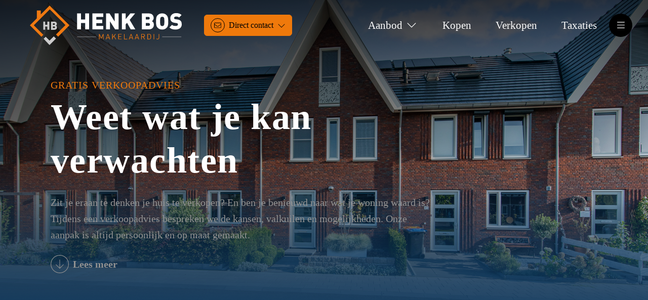

--- FILE ---
content_type: text/html; charset=utf-8
request_url: https://www.henkbosmakelaardij.nl/44-1181/henk-bos-makelaardij-gratis-verkoopadvies
body_size: 18171
content:

<!DOCTYPE html>
<html xmlns:og="https://ogp.me/ns#" xmlns:fb="http://ogp.me/ns/fb#" lang="nl" data-bs-theme="dark">
<head>
    <meta charset="utf-8">
    <meta http-equiv="X-UA-Compatible" content="IE=edge">
    <meta name="viewport" content="width=device-width, initial-scale=1">

<title>Henk Bos Makelaardij: gratis verkoopadvies </title>

    <meta name="description" content="Vrijblijvend verkoopadvies: hoe ziet het verkoopproces eruit? Inclusief inschatting van de verkoopprijs. Een gesprek met veel informatie en praktische">

    <meta property="og:site_name" content="Henk Bos Makelaardij">
<meta property="og:locale" content="nl-NL">

    <meta property="og:url" content="https://www.henkbosmakelaardij.nl/44-1181/henk-bos-makelaardij-gratis-verkoopadvies?ref=og">
<meta property="og:type" content="website">
    <meta property="og:title" content="Henk Bos Makelaardij: gratis verkoopadvies">
    <meta property="og:description" content="Vrijblijvend verkoopadvies: hoe ziet het verkoopproces eruit? Inclusiefinschatting van de verkoopprijs. Een gesprek met veel informatie en praktische tips.">
    <meta property="og:image:alt" content="Henk Bos Makelaardij: gratis verkoopadvies">
    <meta property="og:image:url" content="http://hayweb.blob.core.windows.net/public/m7apd9/2-beta/facebook_1280x720.jpg">

    <meta name="og:image:url" content="https://hayweb.blob.core.windows.net/public/m7apd9/2-beta/facebook_1280x720.jpg">

<meta property="twitter:card" content="summary_large_image">

    <meta name="twitter:url" content="https://www.henkbosmakelaardij.nl/44-1181/henk-bos-makelaardij-gratis-verkoopadvies?ref=og">
    <meta name="twitter:title" content="Henk Bos Makelaardij: gratis verkoopadvies">
    <meta name="twitter:description" content="Vrijblijvend verkoopadvies: hoe ziet het verkoopproces eruit? Inclusiefinschatting van de verkoopprijs. Een gesprek met veel informatie en praktische tips.">


    <meta property="twitter:image:alt" content="Henk Bos Makelaardij: gratis verkoopadvies">

    <meta name="twitter:image" content="https://hayweb.blob.core.windows.net/public/m7apd9/2-beta/facebook_1280x720.jpg">




            <link rel="canonical" href="https://www.henkbosmakelaardij.nl/44-1181/henk-bos-makelaardij-gratis-verkoopadvies" >


<link rel="icon" type="image/png" href="//hayweb.blob.core.windows.net/public/m7apd9/2-beta/favicon-96x96.png" sizes="96x96" />
<link rel="icon" type="image/svg+xml" href="//hayweb.blob.core.windows.net/public/m7apd9/2-beta/favicon.svg" />
<link rel="shortcut icon" href="//hayweb.blob.core.windows.net/public/m7apd9/2-beta/favicon.ico">
<link rel="apple-touch-icon" sizes="180x180" href="//hayweb.blob.core.windows.net/public/m7apd9/2-beta/apple-touch-icon.png">
<meta name="apple-mobile-web-app-title" content="Henk Bos Makelaardij" />
<link rel="manifest" href="//hayweb.blob.core.windows.net/public/m7apd9/2-beta/site.webmanifest" />

    

    <link href="/Content/Themes/HW044/css/header.css" rel="stylesheet">
    <link href="/Content/Themes/HW044/css/core.css" rel="stylesheet">
    <link rel="preconnect" href="https://hayweb.blob.core.windows.net">
<link rel="preload" as="image" href="https://hayweb.blob.core.windows.net/public/m7apd9/2-beta/video/henkbos_drone_1-small.jpg">
                <link href="/Content/Libs/swiperjs/swiper-bundle.min.css" rel="stylesheet">
        <link href="/Content/Themes/HW044/css/base/swiper.css" rel="stylesheet">
            <link href="/Content/Themes/HW044/css/widgets/listings.css" rel="stylesheet">

    
    <link rel="preload" href="https://hayweb.blob.core.windows.net/public/m7apd9/1/waardebepaling.jpg" as="image"><link href=/Content/Themes/HW044/css/pages/textpage.css rel="stylesheet">
    <link href="/Content/Themes/HW044/css/footer.css" rel="stylesheet">
        <link rel="stylesheet" href="//hayweb.blob.core.windows.net/public/m7apd9/2-beta/customer.css">
    <!-- CUSTOM SITE SCRIPT --><!-- Google tag (gtag.js) -->
<script async src="https://www.googletagmanager.com/gtag/js?id=G-TP9XX48EZW"></script>
<script>
  window.dataLayer = window.dataLayer || [];
  function gtag(){dataLayer.push(arguments);}
  gtag('js', new Date());

  gtag('config', 'G-TP9XX48EZW');
</script>

<script>

(function(d,a,t,h,u,i,s){d["DatHuisObject"]=u;d[u]=d[u]||function(){(d[u].q=d[u].q||[]).push(arguments)};d[u].l=1*new Date;se=a.createElement(t);fs=a.getElementsByTagName(t)[0];se["async"]=1;se.src=h;fs.parentNode.insertBefore(se,fs)})(window,document,"script","https://btstrp.dathuis.nl/assets/widget.js","dhuw");

dhuw('init', { accountId: 'a---ffcb706a-f154-4ff7-8692-73c924eee9f2' });

</script><!-- /CUSTOM SITE SCRIPT -->
    


<script>
    function googleAnalyticsTrackEvent(eventCategory, eventAction, eventLabel, eventValue, fieldsObject) {

    }
</script>
</head>
        <body class="page textpage textheader page44" >



<header class="header header--top">
    
    <div class="header__cta dropdown">
            <button class="btn btn-cta dropdown-toggle contactMenu" type="button" id="ctaDropdownMenuButton" aria-label="Direct contact"
                    data-bs-toggle="dropdown" aria-expanded="false">
                <span class="icon">
                    <i class="fa-light fa-envelope"></i>
                </span>
                <span class="text">Direct contact</span>
                <i class="fa-light fa-chevron-down"></i>
            </button>
            <ul class="dropdown-menu" aria-labelledby="ctaDropdownMenuButton">

                    <li class="header__cta-phone">
                        <a class="dropdown-item phonenumber" href="tel:0318-300160">
                            <i class="fa-light fa-phone"></i>
                            <span class="text">0318 - 300 160</span>
                            <i class="fa-light fa-chevron-right"></i>
                        </a>
                    </li>

                        <li class="header__cta-whatsapp">
                            <a class="dropdown-item" href="https://wa.me/31623574942?text=" target="_blank">
                                <i class="fa-brands fa-whatsapp"></i>
                                <span class="text">WhatsApp</span>
                                <i class="fa-light fa-chevron-right"></i>
                            </a>
                        </li>

                    <li class="header__cta-email">
                        <a class="dropdown-item" href="mailto:info@henkbosmakelaardij.nl">
                            <i class="fa-light fa-envelope"></i>
                            <span class="text">info@henkbosmakelaardij.nl</span>
                            <i class="fa-light fa-chevron-right"></i>
                        </a>
                    </li>

                <li class="header__cta-contact">
                    <a class="dropdown-item" href="/8-75d3/contact#hncontact">
                        <i class="fa-light fa-circle-location-arrow"></i>
                        <span class="text">Adres of route</span>
                        <i class="fa-light fa-chevron-right"></i>
                    </a>
                </li>                
            </ul>
    </div>

    <a class="header__logo" href="/" title="Henk Bos Makelaardij">
<svg xmlns="http://www.w3.org/2000/svg" xmlns:xlink="http://www.w3.org/1999/xlink" version="1.1" id="Laag_1" x="0px" y="0px" viewBox="0 0 250 65" style="enable-background:new 0 0 250 65;" xml:space="preserve">
<style type="text/css">
	.st0{fill:#12395E;}
	.st1{fill:#EF7911;}
	.st2{fill:#575756;}
	.st3{fill:#706F6F;}
	.st4{fill:none;stroke:#706F6F;stroke-width:0.5;stroke-miterlimit:10;}
</style>
<g>
	<g>
		<path class="st0" d="M97.6,39.2h-6.5V28.8h-6.9v10.4h-6.5V12.9h6.5V23h6.9V12.9h6.5V39.2z"/>
		<path class="st0" d="M120.8,39.2h-17.9V12.9h17.9v5.8h-11.4v4.4h9.8v5.8h-9.8v4.6h11.4V39.2z"/>
		<path class="st0" d="M146,39.2h-5.7L131.9,26v13.2h-6.5V12.9h5.7l8.4,13.2V12.9h6.5V39.2z"/>
		<path class="st0" d="M173.6,39.2H166L160,28.4l-2.2,2.5v8.3h-6.4V12.9h6.4v9.3l7.6-9.3h7.9l-9,10.7L173.6,39.2z"/>
		<path class="st0" d="M204.1,31.5c0,1.2-0.2,2.3-0.6,3.3c-0.4,1-1,1.8-1.7,2.4c-0.7,0.7-1.6,1.2-2.6,1.5c-1,0.3-2.1,0.5-3.3,0.5    h-11.5V12.9h10.9c1.8,0,3.3,0.3,4.6,0.9c1.3,0.6,2.2,1.5,2.9,2.7c0.6,1.2,1,2.5,1,4c0,1.3-0.3,2.4-0.9,3.2c-0.6,0.9-1.3,1.5-2,2    c0.9,0.5,1.6,1.2,2.3,2.1C203.8,28.6,204.1,29.9,204.1,31.5z M197.3,20.8c0-0.6-0.2-1.1-0.6-1.5c-0.4-0.4-1-0.6-1.8-0.6h-4V23h4    c0.8,0,1.4-0.2,1.8-0.6C197.1,21.9,197.3,21.4,197.3,20.8z M197.7,31.1c0-0.6-0.2-1.2-0.6-1.6c-0.4-0.4-1-0.7-1.8-0.7h-4.4v4.6    h4.4c0.8,0,1.4-0.2,1.8-0.7S197.7,31.7,197.7,31.1z"/>
		<path class="st0" d="M227.8,26.1v0.9c0,1.5-0.1,2.7-0.2,3.8c-0.1,1.1-0.3,2.1-0.7,3.1c-0.4,1-1,1.9-1.8,2.7c-1,1-2,1.7-3.2,2.2    c-1.2,0.5-2.6,0.7-4.1,0.7c-1.1,0-2-0.1-2.9-0.3c-0.9-0.2-1.7-0.6-2.4-1c-0.7-0.4-1.4-1-2.1-1.6c-1.2-1.2-1.9-2.5-2.2-3.9    c-0.3-1.5-0.5-3.3-0.5-5.6v-0.9v-0.9c0-2.3,0.2-4.1,0.5-5.6c0.3-1.5,1-2.8,2.2-3.9c1-1,2.1-1.7,3.2-2.2c1.2-0.5,2.5-0.7,4.1-0.7    c1.6,0,3,0.2,4.1,0.7c1.2,0.5,2.2,1.2,3.2,2.2c0.8,0.8,1.4,1.7,1.8,2.7c0.4,1,0.6,2,0.7,3.1c0.1,1.1,0.2,2.3,0.2,3.8V26.1z     M221.4,26.1c0-2.2-0.1-3.8-0.2-4.6c-0.2-0.8-0.4-1.4-0.7-1.9c-0.2-0.3-0.6-0.6-1.1-0.8c-0.5-0.2-1-0.3-1.5-0.3    c-0.6,0-1.1,0.1-1.5,0.3c-0.4,0.2-0.8,0.5-1.1,0.8c-0.2,0.3-0.4,0.6-0.5,1c-0.1,0.4-0.2,1-0.3,1.9c-0.1,0.8-0.1,2-0.1,3.6    c0,1.5,0,2.7,0.1,3.6c0.1,0.8,0.2,1.5,0.3,1.9c0.1,0.4,0.3,0.7,0.5,1c0.6,0.8,1.5,1.2,2.6,1.2c1.1,0,2-0.4,2.6-1.2    c0.3-0.5,0.6-1.1,0.7-1.9C221.3,29.8,221.4,28.3,221.4,26.1z"/>
		<path class="st0" d="M250,31.2c0,1.7-0.5,3.2-1.4,4.5c-0.9,1.3-2.1,2.2-3.7,2.8c-1.5,0.6-3.3,1-5.1,1c-2.2,0-4.1-0.3-5.7-0.8    c-1.6-0.5-3-1.4-4.3-2.7l4.2-4.2c0.7,0.7,1.5,1.1,2.6,1.4c1.1,0.3,2.2,0.4,3.3,0.4c2.5,0,3.8-0.8,3.8-2.4c0-0.7-0.2-1.2-0.5-1.6    c-0.3-0.4-0.9-0.6-1.7-0.7l-3.2-0.5c-2.3-0.3-4.1-1.1-5.3-2.3c-1.2-1.2-1.8-3-1.8-5.3c0-1.6,0.4-3,1.2-4.3c0.8-1.3,1.9-2.2,3.3-3    c1.5-0.7,3.2-1.1,5.1-1.1c1.9,0,3.6,0.3,5.1,0.8s2.7,1.3,3.8,2.4l-4.1,4.1c-0.7-0.7-1.4-1.1-2.2-1.3c-0.8-0.2-1.7-0.3-2.8-0.3    c-1,0-1.8,0.2-2.4,0.7c-0.5,0.5-0.8,1.1-0.8,1.7c0,0.5,0.2,0.9,0.5,1.2c0.4,0.4,1,0.7,1.8,0.8l3.2,0.4c2.3,0.3,4,1.1,5.2,2.2    c0.7,0.7,1.2,1.5,1.5,2.4C249.8,28.8,250,29.9,250,31.2z"/>
	</g>
</g>
<g>
	<g>
		<path class="st1" d="M120.4,55.6v-6.7l-2.4,5.3h-0.8l-2.5-5.3v6.7h-0.9v-8.8h0.9l2.9,6.3l2.8-6.3h0.9v8.8H120.4z"/>
		<path class="st1" d="M131.1,55.6l-0.7-2h-3.9l-0.7,2h-1l3.3-8.8h0.8l3.2,8.8H131.1z M128.4,48.1l-1.7,4.7h3.3L128.4,48.1z"/>
		<path class="st1" d="M141,55.6l-2.7-4.7l-1.9,2.2v2.5h-0.9v-8.8h0.9v5.1l4.1-5.1h1.2l-2.8,3.4l3.2,5.4H141z"/>
		<path class="st1" d="M145.5,55.6v-8.8h5.5v0.8h-4.5v3.1h3.9v0.8h-3.9v3.2h4.5v0.8H145.5z"/>
		<path class="st1" d="M155,55.6v-8.8h0.9v8h4.5v0.8H155z"/>
		<path class="st1" d="M169.2,55.6l-0.7-2h-3.9l-0.7,2h-1l3.3-8.8h0.8l3.2,8.8H169.2z M166.6,48.1l-1.7,4.7h3.3L166.6,48.1z"/>
		<path class="st1" d="M178.8,55.6l-0.7-2h-3.9l-0.7,2h-1l3.3-8.8h0.8l3.2,8.8H178.8z M176.2,48.1l-1.7,4.7h3.3L176.2,48.1z"/>
		<path class="st1" d="M188.3,55.6l-2-3.9h-2.1v3.9h-0.9v-8.8h3.4c1.5,0,2.6,0.9,2.6,2.5c0,1.3-0.8,2.1-1.9,2.4l2.1,4H188.3z     M186.5,47.6h-2.4v3.2h2.4c1,0,1.8-0.5,1.8-1.6C188.3,48.1,187.6,47.6,186.5,47.6z"/>
		<path class="st1" d="M198.7,54.7c-0.6,0.6-1.3,0.9-2.3,0.9h-3v-8.8h3c1,0,1.7,0.3,2.3,0.9c0.8,0.8,0.8,2.1,0.8,3.5    S199.5,53.8,198.7,54.7z M198,48.2c-0.4-0.5-1.1-0.6-1.7-0.6h-1.9v7.2h1.9c0.7,0,1.3-0.1,1.7-0.6c0.6-0.6,0.6-1.7,0.6-2.9    C198.6,49.9,198.5,48.9,198,48.2z"/>
		<path class="st1" d="M203.7,55.6v-8.8h0.9v8.8H203.7z"/>
		<path class="st1" d="M210.2,55.7c-0.8,0-1.5-0.2-2-0.8l0.6-0.6c0.3,0.3,0.7,0.6,1.4,0.6c1.2,0,1.8-0.7,1.8-2v-6h0.9v6.2    C213,54.6,211.8,55.7,210.2,55.7z"/>
	</g>
</g>
<g>
	<g>
		<path class="st2" d="M32,39.8h-3.3v-5.3h-3.5v5.3H22V26.5h3.3v5.1h3.5v-5.1H32V39.8z"/>
		<path class="st2" d="M44.6,35.9c0,0.6-0.1,1.2-0.3,1.7c-0.2,0.5-0.5,0.9-0.9,1.2c-0.4,0.3-0.8,0.6-1.3,0.8    c-0.5,0.2-1.1,0.3-1.6,0.3h-5.8V26.5h5.5c0.9,0,1.7,0.2,2.3,0.5c0.6,0.3,1.1,0.8,1.4,1.3c0.3,0.6,0.5,1.3,0.5,2    c0,0.6-0.2,1.2-0.5,1.6c-0.3,0.4-0.6,0.8-1,1c0.4,0.3,0.8,0.6,1.1,1C44.5,34.4,44.6,35.1,44.6,35.9z M41.2,30.5    c0-0.3-0.1-0.5-0.3-0.8c-0.2-0.2-0.5-0.3-0.9-0.3h-2v2.2h2c0.4,0,0.7-0.1,0.9-0.3C41.1,31.1,41.2,30.8,41.2,30.5z M41.4,35.7    c0-0.3-0.1-0.6-0.3-0.8c-0.2-0.2-0.5-0.3-0.9-0.3H38v2.3h2.2c0.4,0,0.7-0.1,0.9-0.3C41.3,36.3,41.4,36,41.4,35.7z"/>
	</g>
</g>
<polygon class="st1" points="19,51.5 22.2,48.2 6.5,32.5 32.8,6.2 58.7,32 43,47.7 46.5,51.3 65.1,32.6 32.5,0 18,14.5 18,8.2   11.5,8.2 11.5,21 0,32.5 "/>
<polygon class="st3" points="22.6,54.7 26,51.3 32.4,57.7 39.4,50.7 43,54.3 32.3,65 "/>
<line class="st4" x1="109.2" y1="51.5" x2="77.7" y2="51.5"/>
<line class="st4" x1="249.3" y1="51.5" x2="217.8" y2="51.5"/>
</svg>    </a>
    <div class="header__topmenu">

<ul class="nav" id="menu-2" >
            <li class="nav-item dropdown inactive  level-1 type-text">
                <a class="nav-link hover-link dropdown-toggle" href="/woningaanbod"    id="dropdown90" data-bs-toggle="dropdown"  >
                    <span class="text">Aanbod</span>
                        <i class="fal fa-fw fa-chevron-down"></i>
                </a>

                    <ul class="dropdown-menu menuItem-90" role="menu" aria-labelledby="dropdown90">
                                <li class="nav-item  level-2 type-text">
            <a class="nav-link inactive "  href="/woningaanbod/koop"  >

                Koopwoningen             </a>

        </li>
        <li class="nav-item  level-2 type-text">
            <a class="nav-link inactive "  href="/woningaanbod/huur"  >

                Huurwoningen             </a>

        </li>
        <li class="nav-item  level-2 type-text">
            <a class="nav-link inactive "  href="/bedrijfsmatig-aanbod"  >

                Bedrijfsmatig koop/huur             </a>

        </li>
        <li class="nav-item  level-2 type-text">
            <a class="nav-link inactive "  href="/agrarisch-aanbod/koop"  >

                Agrarisch koop             </a>

        </li>
        <li class="nav-item  level-2 type-text">
            <a class="nav-link inactive "  href="/41-9b03/wel-verkopen-nog-niet-op-funda"  >

                Stille verkoop             </a>

        </li>
        <li class="nav-item  level-2 type-text">
            <a class="nav-link inactive "  href="/42-8d8/jouw-nieuwbouwmakelaar"  >

                Nieuwbouw             </a>

        </li>

                    </ul>
            </li>            
            <li class="nav-item  inactive  level-1 type-text">
                <a class="nav-link hover-link " href="/23-c7bf/huis-kopen-met-henk-bos-makelaardij-betrouwbaar-deskundig"  >
                    <span class="text">Kopen</span>
                </a>

            </li>            
            <li class="nav-item  inactive  level-1 type-text">
                <a class="nav-link hover-link " href="/24-23e0/huis-verkopen-met-henk-bos-makelaardij-wij-doen-het-werk"  >
                    <span class="text">Verkopen</span>
                </a>

            </li>            
            <li class="nav-item  inactive  level-1 type-text">
                <a class="nav-link hover-link " href="/5-e669/henk-bos-makelaardij-ervaren-taxateurs"  >
                    <span class="text">Taxaties</span>
                </a>

            </li>            



</ul>
    </div>



    <button type="button" class="header__toggle header__toggle-top" data-bs-toggle="offcanvas" data-bs-target="#offcanvasMenu" aria-label="Hoofdmenu">
        <i class="fa-light fa-bars"></i>
    </button>    
</header>
<div class="header__mainmenu offcanvas offcanvas-end" tabindex="-1" id="offcanvasMenu" data-bs-backdrop="static">
    <div class="offcanvas-header">
        <a class="header__logo" href="/" title="Henk Bos Makelaardij">
<svg xmlns="http://www.w3.org/2000/svg" xmlns:xlink="http://www.w3.org/1999/xlink" version="1.1" id="Laag_1" x="0px" y="0px" viewBox="0 0 250 65" style="enable-background:new 0 0 250 65;" xml:space="preserve">
<style type="text/css">
	.st0{fill:#12395E;}
	.st1{fill:#EF7911;}
	.st2{fill:#575756;}
	.st3{fill:#706F6F;}
	.st4{fill:none;stroke:#706F6F;stroke-width:0.5;stroke-miterlimit:10;}
</style>
<g>
	<g>
		<path class="st0" d="M97.6,39.2h-6.5V28.8h-6.9v10.4h-6.5V12.9h6.5V23h6.9V12.9h6.5V39.2z"/>
		<path class="st0" d="M120.8,39.2h-17.9V12.9h17.9v5.8h-11.4v4.4h9.8v5.8h-9.8v4.6h11.4V39.2z"/>
		<path class="st0" d="M146,39.2h-5.7L131.9,26v13.2h-6.5V12.9h5.7l8.4,13.2V12.9h6.5V39.2z"/>
		<path class="st0" d="M173.6,39.2H166L160,28.4l-2.2,2.5v8.3h-6.4V12.9h6.4v9.3l7.6-9.3h7.9l-9,10.7L173.6,39.2z"/>
		<path class="st0" d="M204.1,31.5c0,1.2-0.2,2.3-0.6,3.3c-0.4,1-1,1.8-1.7,2.4c-0.7,0.7-1.6,1.2-2.6,1.5c-1,0.3-2.1,0.5-3.3,0.5    h-11.5V12.9h10.9c1.8,0,3.3,0.3,4.6,0.9c1.3,0.6,2.2,1.5,2.9,2.7c0.6,1.2,1,2.5,1,4c0,1.3-0.3,2.4-0.9,3.2c-0.6,0.9-1.3,1.5-2,2    c0.9,0.5,1.6,1.2,2.3,2.1C203.8,28.6,204.1,29.9,204.1,31.5z M197.3,20.8c0-0.6-0.2-1.1-0.6-1.5c-0.4-0.4-1-0.6-1.8-0.6h-4V23h4    c0.8,0,1.4-0.2,1.8-0.6C197.1,21.9,197.3,21.4,197.3,20.8z M197.7,31.1c0-0.6-0.2-1.2-0.6-1.6c-0.4-0.4-1-0.7-1.8-0.7h-4.4v4.6    h4.4c0.8,0,1.4-0.2,1.8-0.7S197.7,31.7,197.7,31.1z"/>
		<path class="st0" d="M227.8,26.1v0.9c0,1.5-0.1,2.7-0.2,3.8c-0.1,1.1-0.3,2.1-0.7,3.1c-0.4,1-1,1.9-1.8,2.7c-1,1-2,1.7-3.2,2.2    c-1.2,0.5-2.6,0.7-4.1,0.7c-1.1,0-2-0.1-2.9-0.3c-0.9-0.2-1.7-0.6-2.4-1c-0.7-0.4-1.4-1-2.1-1.6c-1.2-1.2-1.9-2.5-2.2-3.9    c-0.3-1.5-0.5-3.3-0.5-5.6v-0.9v-0.9c0-2.3,0.2-4.1,0.5-5.6c0.3-1.5,1-2.8,2.2-3.9c1-1,2.1-1.7,3.2-2.2c1.2-0.5,2.5-0.7,4.1-0.7    c1.6,0,3,0.2,4.1,0.7c1.2,0.5,2.2,1.2,3.2,2.2c0.8,0.8,1.4,1.7,1.8,2.7c0.4,1,0.6,2,0.7,3.1c0.1,1.1,0.2,2.3,0.2,3.8V26.1z     M221.4,26.1c0-2.2-0.1-3.8-0.2-4.6c-0.2-0.8-0.4-1.4-0.7-1.9c-0.2-0.3-0.6-0.6-1.1-0.8c-0.5-0.2-1-0.3-1.5-0.3    c-0.6,0-1.1,0.1-1.5,0.3c-0.4,0.2-0.8,0.5-1.1,0.8c-0.2,0.3-0.4,0.6-0.5,1c-0.1,0.4-0.2,1-0.3,1.9c-0.1,0.8-0.1,2-0.1,3.6    c0,1.5,0,2.7,0.1,3.6c0.1,0.8,0.2,1.5,0.3,1.9c0.1,0.4,0.3,0.7,0.5,1c0.6,0.8,1.5,1.2,2.6,1.2c1.1,0,2-0.4,2.6-1.2    c0.3-0.5,0.6-1.1,0.7-1.9C221.3,29.8,221.4,28.3,221.4,26.1z"/>
		<path class="st0" d="M250,31.2c0,1.7-0.5,3.2-1.4,4.5c-0.9,1.3-2.1,2.2-3.7,2.8c-1.5,0.6-3.3,1-5.1,1c-2.2,0-4.1-0.3-5.7-0.8    c-1.6-0.5-3-1.4-4.3-2.7l4.2-4.2c0.7,0.7,1.5,1.1,2.6,1.4c1.1,0.3,2.2,0.4,3.3,0.4c2.5,0,3.8-0.8,3.8-2.4c0-0.7-0.2-1.2-0.5-1.6    c-0.3-0.4-0.9-0.6-1.7-0.7l-3.2-0.5c-2.3-0.3-4.1-1.1-5.3-2.3c-1.2-1.2-1.8-3-1.8-5.3c0-1.6,0.4-3,1.2-4.3c0.8-1.3,1.9-2.2,3.3-3    c1.5-0.7,3.2-1.1,5.1-1.1c1.9,0,3.6,0.3,5.1,0.8s2.7,1.3,3.8,2.4l-4.1,4.1c-0.7-0.7-1.4-1.1-2.2-1.3c-0.8-0.2-1.7-0.3-2.8-0.3    c-1,0-1.8,0.2-2.4,0.7c-0.5,0.5-0.8,1.1-0.8,1.7c0,0.5,0.2,0.9,0.5,1.2c0.4,0.4,1,0.7,1.8,0.8l3.2,0.4c2.3,0.3,4,1.1,5.2,2.2    c0.7,0.7,1.2,1.5,1.5,2.4C249.8,28.8,250,29.9,250,31.2z"/>
	</g>
</g>
<g>
	<g>
		<path class="st1" d="M120.4,55.6v-6.7l-2.4,5.3h-0.8l-2.5-5.3v6.7h-0.9v-8.8h0.9l2.9,6.3l2.8-6.3h0.9v8.8H120.4z"/>
		<path class="st1" d="M131.1,55.6l-0.7-2h-3.9l-0.7,2h-1l3.3-8.8h0.8l3.2,8.8H131.1z M128.4,48.1l-1.7,4.7h3.3L128.4,48.1z"/>
		<path class="st1" d="M141,55.6l-2.7-4.7l-1.9,2.2v2.5h-0.9v-8.8h0.9v5.1l4.1-5.1h1.2l-2.8,3.4l3.2,5.4H141z"/>
		<path class="st1" d="M145.5,55.6v-8.8h5.5v0.8h-4.5v3.1h3.9v0.8h-3.9v3.2h4.5v0.8H145.5z"/>
		<path class="st1" d="M155,55.6v-8.8h0.9v8h4.5v0.8H155z"/>
		<path class="st1" d="M169.2,55.6l-0.7-2h-3.9l-0.7,2h-1l3.3-8.8h0.8l3.2,8.8H169.2z M166.6,48.1l-1.7,4.7h3.3L166.6,48.1z"/>
		<path class="st1" d="M178.8,55.6l-0.7-2h-3.9l-0.7,2h-1l3.3-8.8h0.8l3.2,8.8H178.8z M176.2,48.1l-1.7,4.7h3.3L176.2,48.1z"/>
		<path class="st1" d="M188.3,55.6l-2-3.9h-2.1v3.9h-0.9v-8.8h3.4c1.5,0,2.6,0.9,2.6,2.5c0,1.3-0.8,2.1-1.9,2.4l2.1,4H188.3z     M186.5,47.6h-2.4v3.2h2.4c1,0,1.8-0.5,1.8-1.6C188.3,48.1,187.6,47.6,186.5,47.6z"/>
		<path class="st1" d="M198.7,54.7c-0.6,0.6-1.3,0.9-2.3,0.9h-3v-8.8h3c1,0,1.7,0.3,2.3,0.9c0.8,0.8,0.8,2.1,0.8,3.5    S199.5,53.8,198.7,54.7z M198,48.2c-0.4-0.5-1.1-0.6-1.7-0.6h-1.9v7.2h1.9c0.7,0,1.3-0.1,1.7-0.6c0.6-0.6,0.6-1.7,0.6-2.9    C198.6,49.9,198.5,48.9,198,48.2z"/>
		<path class="st1" d="M203.7,55.6v-8.8h0.9v8.8H203.7z"/>
		<path class="st1" d="M210.2,55.7c-0.8,0-1.5-0.2-2-0.8l0.6-0.6c0.3,0.3,0.7,0.6,1.4,0.6c1.2,0,1.8-0.7,1.8-2v-6h0.9v6.2    C213,54.6,211.8,55.7,210.2,55.7z"/>
	</g>
</g>
<g>
	<g>
		<path class="st2" d="M32,39.8h-3.3v-5.3h-3.5v5.3H22V26.5h3.3v5.1h3.5v-5.1H32V39.8z"/>
		<path class="st2" d="M44.6,35.9c0,0.6-0.1,1.2-0.3,1.7c-0.2,0.5-0.5,0.9-0.9,1.2c-0.4,0.3-0.8,0.6-1.3,0.8    c-0.5,0.2-1.1,0.3-1.6,0.3h-5.8V26.5h5.5c0.9,0,1.7,0.2,2.3,0.5c0.6,0.3,1.1,0.8,1.4,1.3c0.3,0.6,0.5,1.3,0.5,2    c0,0.6-0.2,1.2-0.5,1.6c-0.3,0.4-0.6,0.8-1,1c0.4,0.3,0.8,0.6,1.1,1C44.5,34.4,44.6,35.1,44.6,35.9z M41.2,30.5    c0-0.3-0.1-0.5-0.3-0.8c-0.2-0.2-0.5-0.3-0.9-0.3h-2v2.2h2c0.4,0,0.7-0.1,0.9-0.3C41.1,31.1,41.2,30.8,41.2,30.5z M41.4,35.7    c0-0.3-0.1-0.6-0.3-0.8c-0.2-0.2-0.5-0.3-0.9-0.3H38v2.3h2.2c0.4,0,0.7-0.1,0.9-0.3C41.3,36.3,41.4,36,41.4,35.7z"/>
	</g>
</g>
<polygon class="st1" points="19,51.5 22.2,48.2 6.5,32.5 32.8,6.2 58.7,32 43,47.7 46.5,51.3 65.1,32.6 32.5,0 18,14.5 18,8.2   11.5,8.2 11.5,21 0,32.5 "/>
<polygon class="st3" points="22.6,54.7 26,51.3 32.4,57.7 39.4,50.7 43,54.3 32.3,65 "/>
<line class="st4" x1="109.2" y1="51.5" x2="77.7" y2="51.5"/>
<line class="st4" x1="249.3" y1="51.5" x2="217.8" y2="51.5"/>
</svg>        </a>

        <button type="button" class="header__toggle" data-bs-dismiss="offcanvas" aria-label="Sluiten">
            <i class="fa-light fa-times"></i>
        </button>
    </div>
    <div class="offcanvas-body">


<ul id="menu-1" class="nav">
        <li class="nav-item  level-1 type-text">
            <a class="nav-link inactive " href="/"  >

                Home             </a>

        </li>
        <li class="nav-item  level-1 type-text">
            <a class="nav-link inactive submenu-toggle" href="/25-927a/henk-bos-makelaardij-over-ons"    id="navbarSubmenu104" aria-expanded="false"  >

                Over ons                     <span class="icon"><i class="fa-light fa-fw fa-circle-arrow-right"></i></span>
            </a>

                <ul class="nav nav-submenu" id="submenu104" aria-labelledby="navbarSubmenu104">
                    <li class="nav-item nav-back">
                        <button class="nav-link">Terug</button>
                    </li>
                            <li class="nav-item  level-2 type-text">
            <a class="nav-link inactive " href="/25-927a/henk-bos-makelaardij-over-ons"  >

                Over ons             </a>

        </li>
        <li class="nav-item  level-2 type-text">
            <a class="nav-link inactive " href="/46-88ee/makelaar-taxateur-contactpersoon-bemiddelaar-lunteren"  >

                Ons werkgebied             </a>

        </li>
        <li class="nav-item  level-2 type-text">
            <a class="nav-link inactive " href="/39-55ee/medewerkers/medewerkers"  >

                Medewerkers             </a>

        </li>

                </ul>
        </li>
        <li class="nav-item  level-1 type-text">
            <a class="nav-link inactive submenu-toggle" href="/4-9936/aanbod-zoeken/uitgebreid-zoeken-in-ons-aanbod"    id="navbarSubmenu6" aria-expanded="false"  >

                Aanbod                     <span class="icon"><i class="fa-light fa-fw fa-circle-arrow-right"></i></span>
            </a>

                <ul class="nav nav-submenu" id="submenu6" aria-labelledby="navbarSubmenu6">
                    <li class="nav-item nav-back">
                        <button class="nav-link">Terug</button>
                    </li>
                            <li class="nav-item  level-2 type-text">
            <a class="nav-link inactive " href="/woningaanbod/koop"  >

                Koopwoningen             </a>

        </li>
        <li class="nav-item  level-2 type-text">
            <a class="nav-link inactive " href="/woningaanbod/huur"  >

                Huurwoningen             </a>

        </li>
        <li class="nav-item  level-2 type-text">
            <a class="nav-link inactive " href="/bedrijfsmatig-aanbod"  >

                Bedrijfsmatig koop/huur             </a>

        </li>
        <li class="nav-item  level-2 type-text">
            <a class="nav-link inactive " href="/agrarisch-aanbod/koop"  >

                Agrarisch koop             </a>

        </li>
        <li class="nav-item  level-2 type-text">
            <a class="nav-link inactive " href="/41-9b03/wel-verkopen-nog-niet-op-funda"  >

                Stille verkoop             </a>

        </li>
        <li class="nav-item  level-2 type-text">
            <a class="nav-link inactive " href="/42-8d8/jouw-nieuwbouwmakelaar"  >

                Nieuwbouw             </a>

        </li>

                </ul>
        </li>
        <li class="nav-item  level-1 type-text">
            <a class="nav-link active submenu-toggle" href="/37-5207/diensten"    id="navbarSubmenu87" aria-expanded="false"  >

                Diensten                     <span class="icon"><i class="fa-light fa-fw fa-circle-arrow-right"></i></span>
            </a>

                <ul class="nav nav-submenu" id="submenu87" aria-labelledby="navbarSubmenu87">
                    <li class="nav-item nav-back">
                        <button class="nav-link">Terug</button>
                    </li>
                            <li class="nav-item  level-2 type-text">
            <a class="nav-link inactive " href="/24-23e0/huis-verkopen-met-henk-bos-makelaardij-wij-doen-het-werk"  >

                Een woning verkopen             </a>

        </li>
        <li class="nav-item  level-2 type-text">
            <a class="nav-link inactive " href="/23-c7bf/huis-kopen-met-henk-bos-makelaardij-betrouwbaar-deskundig"  >

                Een woning kopen             </a>

        </li>
        <li class="nav-item  level-2 type-text">
            <a class="nav-link inactive " href="/5-e669/henk-bos-makelaardij-ervaren-taxateurs"  >

                Een woning taxeren             </a>

        </li>
        <li class="nav-item selected level-2 type-text">
            <a class="nav-link active " href="/44-1181/henk-bos-makelaardij-gratis-verkoopadvies"  >

                Gratis verkoopadvies             </a>

        </li>
        <li class="nav-item  level-2 type-text">
            <a class="nav-link inactive " href="/22-7a50/wilt-u-een-eigen-woningwebsite-van-uw-woning"  >

                Een eigen woningwebsite             </a>

        </li>

                </ul>
        </li>
        <li class="nav-item  level-1 type-text">
            <a class="nav-link inactive " href="/52-fa7f/ambassadeur-worden"  >

                Ambassadeur worden!             </a>

        </li>
        <li class="nav-item  level-1 type-text">
            <a class="nav-link inactive " href="/8-f609/contact/contact-is-zo-gelegd"  >

                Contact             </a>

        </li>



</ul>


        <div class="account-widget">
                <span class="subtitle">Zoekopdracht</span>
                <h4 class="title">Je droomhuis een stap dichterbij.</h4>            <div class="d-grid gap-3 loggedout">
                    <a href="/40-4b49/gebruiker-inschrijven?ReturnUrl=%2f44-1181%2fhenk-bos-makelaardij-gratis-verkoopadvies" class="btn btn-default account-create" aria-label="Registreren">
                        <span>Nog geen account?</span>
                        <i class="fa-light fa-fw fa-circle-arrow-right"></i>
                    </a>
                                    <a href="/11-d633/gebruiker-login?ReturnUrl=%2f44-1181%2fhenk-bos-makelaardij-gratis-verkoopadvies" class="btn btn-default account-login" aria-label="Inloggen">
                        <span>Log in op je account</span>
                        <i class="fa-light fa-fw fa-circle-arrow-right"></i>
                    </a>
            </div>
        </div>

    </div>
</div>
<main>
    




<section class="section pageheader large hasImage">
        <picture class="image">
            <img class="object-fit" src="https://hayweb.blob.core.windows.net/public/m7apd9/1/waardebepaling.jpg" alt="Weet wat je kan verwachten" width="320" height="240">
        </picture>
    <div class="container">
        <div class="text">
        <p class="section__subtitle subtitle">
            Gratis verkoopadvies
        </p>

                <h1 class="section__title title">Weet wat je kan verwachten</h1>
<p class="lead">Zit je eraan te denken je huis te verkopen? En ben je benieuwd naar wat je woning waard is? Tijdens een verkoopadvies bespreken we de kansen, valkuilen en mogelijkheden. Onze aanpak is altijd persoonlijk en op maat gemaakt.</p>
<p><a class="scroll-down" href="#hntb1"><i class="fa-thin fa-circle-arrow-down">&nbsp;</i> Lees meer</a>



</p>        </div>
    </div>
</section>




    <section class="section textblock1" id="hntb1">
        <div class="container">
            <div class="text">
                    <h2 class="section__title title">Verkoopadvies</h2>
                <div class="part content">
<p class="lead">Een huis verkopen doe je niet elke dag, wij wel! Tijdens een vrijblijvend verkoopadvies nemen we je mee in de verkoop van jouw huis: hoe ziet dit proces eruit? We geven je verkooptips voor de presentatie van je huis en een inschatting van de verkoopprijs. Ook bespreken we onderhandelingsstrategie&euml;n om tot de beste voorwaarden te komen &eacute;n laten we jou zien hoe de offici&euml;le afhandeling eraan toe gaat. Kortom: een gesprek met veel informatie en praktische tips.</p>
</div>
<ul class="part usps usps__cards">
<li class="usps__cards-item"><span class="h4">Kosteloos en vrijblijvend</span></li>
<li class="usps__cards-item"><span class="h4">Volledig op maat gemaakt</span></li>
<li class="usps__cards-item"><span class="h4">Vol met handige tips</span></li>
<li class="usps__cards-item"><span class="h4">Re&euml;el advies over de vraagprijs</span></li>
<li class="usps__cards-item"><span class="h4">Inclusief gratis waardebepaling</span></li>
</ul>            </div>
        </div>
    </section>


    <section class="section textblock2 hasImage" id="hntb2">
        <div class="container">
            <div class="text">
                    <h2 class="section__title title">Gratis waardebepaling</h2>
                <p class="lead">Een indicatie van de vraagprijs kan bij een verkoopadvies niet ontbreken. Hoe meer details wij van jouw woning op dat moment hebben, des te nauwkeuriger wij de waarde kunnen inschatten. Daarnaast praten wij je graag bij over de ontwikkelingen in de huizenmarkt. Welk effect hebben bijvoorbeeld actuele wetswijzigingen, nieuwbouwprojecten en economische ontwikkelingen op de verkoopkansen van jouw woning? Wij weten het!</p>
<p><a class="btn btn-primary" href="/8-f609/contact/contact-is-zo-gelegd">Maak een afspraak</a></p>            </div>
                        <div class="image">
                            <img class="image img-fluid lazy" data-src="https://hayweb.blob.core.windows.net/public/m7apd9/1/2025-Diensten-gratis-verkoopadvies.jpg" alt="Gratis waardebepaling">
                        </div>
        </div>
    </section>


    <section class="section textblock7 hasImage" id="hntb7">
        <div class="container">
            <div class="text">
                    <h2 class="section__title title">Huis verkopen of kopen?</h2>
                <p class="lead">Weet je al zeker dat je jouw huis wilt verkopen? Of wil je eerst weten wat er op de markt is om eventueel te kopen? Ook daar helpen wij jou graag mee.</p>
<p><a class="btn btn-primary" href="/23-c7bf/huis-kopen-met-henk-bos-makelaardij-betrouwbaar-deskundig">Huis kopen</a> <a class="btn btn-primary" href="/24-23e0/huis-verkopen-met-henk-bos-makelaardij-wij-doen-het-werk">Huis verkopen</a></p>            </div>
                        <div class="image">
                            <img class="image img-fluid lazy" data-src="https://hayweb.blob.core.windows.net/public/m7apd9/1/$l/over-ons.jpg" alt="Huis verkopen of kopen?">
                        </div>
        </div>
    </section>


    <section class="section listings specials">
            <div class="section__intro container">
                <div>
                    <h3 class="section__subtitle subtitle">Uitgelicht aanbod</h3>
<h2 class="section__title title">Onze nieuwste woningen</h2>
                </div>
                <a href="/12-cff6/aanbod-resultaten" class="btn btn-outline-primary">Bekijk ons volledige aanbod</a>
            </div>

            <div class="section__content swiper specialsSwiper specials__container container swiper-container">
                <div class="swiper-wrapper">
                        <a class="swiper-slide object " href="/woningaanbod/koop/lunteren/edeseweg/34">
                                    <span class="object__status new_forsale">Nieuw in verkoop</span>

                            <div class="object__image swiper__image ratio">
                                <img alt="Edeseweg 34, 6741CR Lunteren" class="object-fit lazy"
                                     width="300"
                                     data-srcset="
                               https://haywebattachments.blob.core.windows.net/public/1798/3960973/123003320/$s/edeseweg%2034%2c%20lunteren-3.jpg 240w,
                                 https://haywebattachments.blob.core.windows.net/public/1798/3960973/123003320/$m/edeseweg%2034%2c%20lunteren-3.jpg  600w,
                                 https://haywebattachments.blob.core.windows.net/public/1798/3960973/123003320/$l/edeseweg%2034%2c%20lunteren-3.jpg  1024w"
                                     data-src="https://haywebattachments.blob.core.windows.net/public/1798/3960973/123003320/$s/edeseweg 34, lunteren-3.jpg">
                            </div>

                            <div class="object__data swiper__data">
                                <div class="object__header">

                                            <span class="sub">Lunteren</span>
                                        <span class="h3 title">Edeseweg 34</span>

                                            <span class="price">€ 1.095.000,- k.k.</span>
                                                                    </div>
                                <div class="object__icon">
                                    <i class="fa-light fa-chevron-circle-right"></i>
                                </div>



                            </div>
                        </a>
                        <a class="swiper-slide object " href="/woningaanbod/koop/barneveld/gelkenhorsterweg/6">
                                    <span class="object__status new_forsale">Nieuw in verkoop</span>

                            <div class="object__image swiper__image ratio">
                                <img alt="Gelkenhorsterweg 6, 3771RH Barneveld" class="object-fit lazy"
                                     width="300"
                                     data-srcset="
                               https://haywebattachments.blob.core.windows.net/public/1798/3960902/123000322/$s/gelkenhorsterweg%206%2c%20barneveld-3.jpg 240w,
                                 https://haywebattachments.blob.core.windows.net/public/1798/3960902/123000322/$m/gelkenhorsterweg%206%2c%20barneveld-3.jpg  600w,
                                 https://haywebattachments.blob.core.windows.net/public/1798/3960902/123000322/$l/gelkenhorsterweg%206%2c%20barneveld-3.jpg  1024w"
                                     data-src="https://haywebattachments.blob.core.windows.net/public/1798/3960902/123000322/$s/gelkenhorsterweg 6, barneveld-3.jpg">
                            </div>

                            <div class="object__data swiper__data">
                                <div class="object__header">

                                            <span class="sub">Barneveld</span>
                                        <span class="h3 title">Gelkenhorsterweg 6</span>

                                            <span class="price">€ 1.475.000,- k.k.</span>
                                                                    </div>
                                <div class="object__icon">
                                    <i class="fa-light fa-chevron-circle-right"></i>
                                </div>



                            </div>
                        </a>
                        <a class="swiper-slide object " href="/woningaanbod/koop/barneveld/minorcalaan/25">
                                    <span class="object__status new_forsale">Nieuw in verkoop</span>

                            <div class="object__image swiper__image ratio">
                                <img alt="Minorcalaan 25, 3772WV Barneveld" class="object-fit lazy"
                                     width="300"
                                     data-srcset="
                               https://haywebattachments.blob.core.windows.net/public/1798/3954283/122742867/$s/hy.jpg 240w,
                                 https://haywebattachments.blob.core.windows.net/public/1798/3954283/122742867/$m/hy.jpg  600w,
                                 https://haywebattachments.blob.core.windows.net/public/1798/3954283/122742867/$l/hy.jpg  1024w"
                                     data-src="https://haywebattachments.blob.core.windows.net/public/1798/3954283/122742867/$s/hy.jpg">
                            </div>

                            <div class="object__data swiper__data">
                                <div class="object__header">

                                            <span class="sub">Barneveld</span>
                                        <span class="h3 title">Minorcalaan 25</span>

                                            <span class="price">€ 489.000,- k.k.</span>
                                                                    </div>
                                <div class="object__icon">
                                    <i class="fa-light fa-chevron-circle-right"></i>
                                </div>



                            </div>
                        </a>
                        <a class="swiper-slide object " href="/woningaanbod/koop/harskamp/dorpsstraat/161">
                                    <span class="object__status new_forsale">Nieuw in verkoop</span>

                            <div class="object__image swiper__image ratio">
                                <img alt="Dorpsstraat 161, 6732AD Harskamp" class="object-fit lazy"
                                     width="300"
                                     data-srcset="
                               https://haywebattachments.blob.core.windows.net/public/1798/3954225/122736912/$s/dorpsstraat%20161_03.jpg 240w,
                                 https://haywebattachments.blob.core.windows.net/public/1798/3954225/122736912/$m/dorpsstraat%20161_03.jpg  600w,
                                 https://haywebattachments.blob.core.windows.net/public/1798/3954225/122736912/$l/dorpsstraat%20161_03.jpg  1024w"
                                     data-src="https://haywebattachments.blob.core.windows.net/public/1798/3954225/122736912/$s/dorpsstraat 161_03.jpg">
                            </div>

                            <div class="object__data swiper__data">
                                <div class="object__header">

                                            <span class="sub">Harskamp</span>
                                        <span class="h3 title">Dorpsstraat 161</span>

                                            <span class="price">€ 545.000,- k.k.</span>
                                                                    </div>
                                <div class="object__icon">
                                    <i class="fa-light fa-chevron-circle-right"></i>
                                </div>



                            </div>
                        </a>
                        <a class="swiper-slide object " href="/woningaanbod/koop/ederveen/hoofdweg/186">
                                    <span class="object__status has_received_bid">Onder bod</span>

                            <div class="object__image swiper__image ratio">
                                <img alt="Hoofdweg 186, 6744WR Ederveen" class="object-fit lazy"
                                     width="300"
                                     data-srcset="
                               https://haywebattachments.blob.core.windows.net/public/1798/3951643/122640518/$s/hoofdweg%20186%2c%20ederveen-2.jpg 240w,
                                 https://haywebattachments.blob.core.windows.net/public/1798/3951643/122640518/$m/hoofdweg%20186%2c%20ederveen-2.jpg  600w,
                                 https://haywebattachments.blob.core.windows.net/public/1798/3951643/122640518/$l/hoofdweg%20186%2c%20ederveen-2.jpg  1024w"
                                     data-src="https://haywebattachments.blob.core.windows.net/public/1798/3951643/122640518/$s/hoofdweg 186, ederveen-2.jpg">
                            </div>

                            <div class="object__data swiper__data">
                                <div class="object__header">

                                            <span class="sub">Ederveen</span>
                                        <span class="h3 title">Hoofdweg 186</span>

                                            <span class="price">€ 495.000,- k.k.</span>
                                                                    </div>
                                <div class="object__icon">
                                    <i class="fa-light fa-chevron-circle-right"></i>
                                </div>



                            </div>
                        </a>
                        <a class="swiper-slide object " href="/bedrijfsmatig-aanbod/koop/ede/arthur-koolkwartier/71-ref-01073">

                            <div class="object__image swiper__image ratio">
                                <img alt="Arthur Koolkwartier 71, 6711VH Ede" class="object-fit lazy"
                                     width="300"
                                     data-srcset="
                               https://haywebattachments.blob.core.windows.net/public/1798/3944026/122357077/$s/aangepaste%20hoofdfoto.jpg 240w,
                                 https://haywebattachments.blob.core.windows.net/public/1798/3944026/122357077/$m/aangepaste%20hoofdfoto.jpg  600w,
                                 https://haywebattachments.blob.core.windows.net/public/1798/3944026/122357077/$l/aangepaste%20hoofdfoto.jpg  1024w"
                                     data-src="https://haywebattachments.blob.core.windows.net/public/1798/3944026/122357077/$s/aangepaste hoofdfoto.jpg">
                            </div>

                            <div class="object__data swiper__data">
                                <div class="object__header">

                                            <span class="sub">Ede</span>
                                        <span class="h3 title">Arthur Koolkwartier 71</span>

                                            <span class="price">€ 1.150.000,- k.k.</span>
                                                                    </div>
                                <div class="object__icon">
                                    <i class="fa-light fa-chevron-circle-right"></i>
                                </div>



                            </div>
                        </a>
                        <a class="swiper-slide object " href="/woningaanbod/koop/wekerom/evekinkweg/19">

                            <div class="object__image swiper__image ratio">
                                <img alt="Evekinkweg 19, 6733BA Wekerom" class="object-fit lazy"
                                     width="300"
                                     data-srcset="
                               https://haywebattachments.blob.core.windows.net/public/1798/3940113/122212288/$s/evekinkweg%2019%2c%20wekerom-5.jpg 240w,
                                 https://haywebattachments.blob.core.windows.net/public/1798/3940113/122212288/$m/evekinkweg%2019%2c%20wekerom-5.jpg  600w,
                                 https://haywebattachments.blob.core.windows.net/public/1798/3940113/122212288/$l/evekinkweg%2019%2c%20wekerom-5.jpg  1024w"
                                     data-src="https://haywebattachments.blob.core.windows.net/public/1798/3940113/122212288/$s/evekinkweg 19, wekerom-5.jpg">
                            </div>

                            <div class="object__data swiper__data">
                                <div class="object__header">

                                            <span class="sub">Wekerom</span>
                                        <span class="h3 title">Evekinkweg 19</span>

                                            <span class="price">€ 795.000,- k.k.</span>
                                                                    </div>
                                <div class="object__icon">
                                    <i class="fa-light fa-chevron-circle-right"></i>
                                </div>



                            </div>
                        </a>
                        <a class="swiper-slide object " href="/woningaanbod/koop/ede/borneolaan/1">
                                    <span class="object__status has_received_bid">Onder bod</span>

                            <div class="object__image swiper__image ratio">
                                <img alt="Borneolaan 1, 6712BG Ede" class="object-fit lazy"
                                     width="300"
                                     data-srcset="
                               https://haywebattachments.blob.core.windows.net/public/1798/3940069/122210732/$s/borneolaan%201_02.jpg 240w,
                                 https://haywebattachments.blob.core.windows.net/public/1798/3940069/122210732/$m/borneolaan%201_02.jpg  600w,
                                 https://haywebattachments.blob.core.windows.net/public/1798/3940069/122210732/$l/borneolaan%201_02.jpg  1024w"
                                     data-src="https://haywebattachments.blob.core.windows.net/public/1798/3940069/122210732/$s/borneolaan 1_02.jpg">
                            </div>

                            <div class="object__data swiper__data">
                                <div class="object__header">

                                            <span class="sub">Ede</span>
                                        <span class="h3 title">Borneolaan 1</span>

                                            <span class="price">€ 419.000,- k.k.</span>
                                                                    </div>
                                <div class="object__icon">
                                    <i class="fa-light fa-chevron-circle-right"></i>
                                </div>



                            </div>
                        </a>
                </div>
                <div class="swiper-navigation">
                    <div class="arrows">
                        <div class="button-prev">
                            <i class="fa-light fa-arrow-circle-left"></i>
                        </div>
                        <div class="button-next">
                            <i class="fa-light fa-arrow-circle-right"></i>
                        </div>
                    </div>
                    <div class="scrollbar">
                        <div class="swiper-scrollbar"></div>
                    </div>
                </div>
            </div>
    </section>




</main>

<footer class="footer">
    <div class="footer__main">
        <div class="container">
<div class="footer__logo">
                    <a href="/" title="Henk Bos Makelaardij">
                        <img alt="Henk Bos Makelaardij" class="img-fluid logo lazy" width="210" height="198"
                            data-src="//hayweb.blob.core.windows.net/public/m7apd9/2-beta/logo-footer.svg" loading="lazy">
                    </a>
                </div>
                    <div class="footer__contact">
                        <span class="footer__title h3">Contact</span>


<div class="widget company">
        <span class="company__name">Henk Bos Makelaardij</span>
    <div class="company__address">
            <span class="company__icon">
                <i class="fa-light fa-map-marker-alt"></i>
            </span>
        <address>
                <span class="company__street">Ree&#235;nlaan 19</span>
                            <span class="company__postalcode">6741 AW</span>
                            <span class="company__city">Lunteren</span>
                                        <span class="company__country">Nederland</span>
        </address>
    </div>
        <span class="company__phone">
                <span class="company__icon">
                    <i class="fa-light fa-phone"></i>
                </span>
            <span class="sr-only">Telefoon:</span>
            <a class="hover-link" href="tel:0318-300160">
                <span class="text">0318 - 300 160</span>
            </a>
        </span>

            <span class="company__whatsapp">
                    <span class="company__icon">
                    <i class="fa-brands fa-whatsapp"></i>
                    </span>
                <a class="hover-link" href="https://wa.me/31623574942?text=">                    
                    <span class="text">WhatsApp</span>                    
                </a>
            </span>


            <span class="company__email">
                <span class="company__icon">
                    <i class="fa-light fa-envelope"></i>
                </span>
            <span class="sr-only">E-mail:</span>
            <a class="hover-link" href="mailto:info@henkbosmakelaardij.nl">
                <span class="text">info@henkbosmakelaardij.nl</span>
            </a>
        </span>
</div>
                    </div>

    <div class="footer__social">        
        <span class="footer__title h3">Volg ons</span>
            <a href="https://www.facebook.com/pages/category/Brokerage-Firm/Henk-Bos-Makelaardij-235370177016154/" target="_blank" class="social social_facebook hover-link" aria-label="Vind ons leuk op Facebook" rel="noreferrer">
                <span class="social__icon">
                    <i class="fab fa-fw fa-facebook-f"></i>
                </span>
                <span class="social__text text">Facebook</span>
            </a>
                                    <a href="https://www.youtube.com/channel/UCAfo_1QIwANkOQFhodmZloQ" target="_blank" class="social social_youtube hover-link" aria-label="YouTube webpagina" rel="noreferrer">
                <span class="social__icon">
                    <i class="fab fa-fw fa-youtube"></i>
                </span>
                <span class="social__text text">YouTube</span>
            </a>
                        <a href="https://www.instagram.com/henkbosmakelaardij.nl/" target="_blank" class="social social_instagram hover-link" aria-label="Instagram" rel="noreferrer">
                    <span class="social__icon">
                        <i class="fab fa-fw fa-instagram"></i>
                    </span>
                    <span class="social__text text">Instagram</span>
                </a>
            </div>

        </div>
    </div>

    <div class="footer__sub">
        <div class="container">
            <span class="footer__sub-copyright">
                Copyright &#169; 2026 - Henk Bos Makelaardij
            </span>

<ul class="footer__sub-menu nav" id="menu-4">
            <li class="nav-item  inactive  level-1 type-text">
                <a class="nav-link hover-link " href="/34-2077/onze-website-maakt-gebruik-van-cookies"  >
                    <span class="text">Cookieverklaring</span>
                </a>

            </li>            
            <li class="nav-item  inactive  level-1 type-text">
                <a class="nav-link hover-link " href="/35-6903/heldere-algemene-voorwaarden"  >
                    <span class="text">Algemene voorwaarden</span>
                </a>

            </li>            
            <li class="nav-item  inactive  level-1 type-text">
                <a class="nav-link hover-link " href="/36-1bbe/sitemap/sitemap"  >
                    <span class="text">Sitemap</span>
                </a>

            </li>            
            <li class="nav-item  inactive  level-1 type-text">
                <a class="nav-link hover-link " href="/38-a9de/grote-kleine-letters"  >
                    <span class="text">Disclaimer</span>
                </a>

            </li>            
            <li class="nav-item  inactive  level-1 type-text">
                <a class="nav-link hover-link " href="https://hayweb.blob.core.windows.net/public/m7apd9/1/Protocol%20toewijzing%20huurwoningen%20aan%20kandidaat.pdf" target="blank" >
                    <span class="text">Protocol goed verhuurderschap</span>
                </a>

            </li>            



    <li class="nav-item">
            <button class="nav-link hover-link" data-cc="show-preferencesModal">
                <span class="text">Cookie-instellingen</span>
            </button>
    </li>
</ul>

        <div class="footer__sub-branchelogos">
                    <a class="item" href="https://www.nvm.nl/" target="_blank" rel="noreferrer">
                        <img class="lazy" data-src="https://hayweb.blob.core.windows.net/public/00_branchelogos/SVG/nvm.svg" title="NVM" alt="Logo - NVM" width="70" height="40">
                            <span class="sr-only">NVM</span>
                    </a>
                    <a class="item" href="https://www.funda.nl/" target="_blank" rel="noreferrer">
                        <img class="lazy" data-src="https://hayweb.blob.core.windows.net/public/00_branchelogos/SVG/funda.svg" title="Funda" alt="Logo - Funda" width="70" height="40">
                            <span class="sr-only">Funda</span>
                    </a>
                    <a class="item" href="https://site.nwwi.nl/" target="_blank" rel="noreferrer">
                        <img class="lazy" data-src="https://hayweb.blob.core.windows.net/public/00_branchelogos/SVG/nwwi.svg" title="NWWI" alt="Logo - NWWI" width="70" height="40">
                            <span class="sr-only">NWWI</span>
                    </a>
                    <a class="item" href="https://www.nrvt.nl/" target="_blank" rel="noreferrer">
                        <img class="lazy" data-src="https://hayweb.blob.core.windows.net/public/00_branchelogos/SVG/nrvt.svg" title="NRVT" alt="Logo - NRVT" width="70" height="40">
                            <span class="sr-only">NRVT</span>
                    </a>
                    <a class="item" href="https://www.vastgoedcert.nl/" target="_blank" rel="noreferrer">
                        <img class="lazy" data-src="https://hayweb.blob.core.windows.net/public/00_branchelogos/SVG/vastgoedcert.svg" title="Vastgoedcert" alt="Logo - Vastgoedcert" width="70" height="40">
                            <span class="sr-only">Vastgoedcert</span>
                    </a>
        </div>


        </div>
    </div>
</footer>
<div id="dialog" title="" style="display: none">           
        <span id="dialog-content"></span>  
</div>


<script src="https://kit.fontawesome.com/5dcbb3e19a.js" crossorigin="anonymous"></script>
<script src="/Content/Libs/jquery/jquery-3.7.1.min.js"></script>
<script src="/Content/Libs/jquery/jquery-migrate-3.4.1.min.js"></script>
<script src="/Content/Libs/popper/popper.min.js"></script>
<script src="/Content/Libs/bootstrap5/js/bootstrap.min.js"></script>
        <script src="/Content/Libs/swiperjs/swiper-bundle.min.js"></script>
<script src="/0-b52b/web-constanten"></script>

<script type="text/javascript" src="/cache/footer-nl-nl-A827B487E5C842781EAADC4A1CB4733BD79083DF.js"></script>

        <div class="modal fade bs-modal-sm" id="login-popup" tabindex="-1" role="dialog" aria-labelledby="myLoginModalLabel" aria-hidden="true">
            <div class="modal-dialog modal-sm modal-dialog-centered">
                <div class="modal-content">
                    <div class="modal-header">
                        <h5 class="modal-title" id="myLoginModalLabel">Log in op je account</h5>
                        <button type="button" class="btn-close" data-bs-dismiss="modal" aria-label="Close"></button>
                    </div>
                    <div class="modal-body">
                        <form class="form popup" id="members-login-popup-form" method="post" action="/">
                            <div id="members-login-error" style="display:none;"></div>
                            <input name="__RequestVerificationToken" type="hidden" value="94L5yKnCdTXJq8OtmCc3oHj06tlBiqkKRhEkadnEp6gwsFn-OzjlOz_cluXsZ8nh7qKw6CQebTwUdLRExYjSsbUqJDzsqN0SI_Gm0TcBquY1" />
                            

                            <div class="input-group mb-3">
                                <span class="input-group-text">
                                    <i class="fa-light fa-fw fa-at"></i>
                                </span>
                                <div class="form-floating">
                                    <input autocomplete="username" class="form-control sys-check-enter" data-val="true" data-val-required="Dit is een verplicht veld." id="LoginName" name="LoginName" placeholder="E-mail" tabindex="1" type="email" value="" />
                                    <label class="control-label" for="LoginName">E-mailadres</label>
                                </div>
                                <span class="field-validation-valid" data-valmsg-for="LoginName" data-valmsg-replace="true"></span>
                            </div>
                            <div class="input-group mb-3">
                                <span class="input-group-text">
                                    <i class="fa-light fa-fw fa-lock"></i>
                                </span>
                                <div class="form-floating">
                                    <input autocomplete="current-password" class="form-control sys-check-enter" data-val="true" data-val-required="Dit is een verplicht veld." id="Password" name="Password" placeholder="Wachtwoord" tabindex="2" type="password" />
                                    <label for="Password">Wachtwoord</label>
                                </div>
                                <span class="field-validation-valid" data-valmsg-for="Password" data-valmsg-replace="true"></span>
                            </div>
                            <div class="form-group mb-3">
                                <div class="form-check">
                                    <input checked="checked" class="form-check-input data-val-ignore" data-val="true" data-val-required="The Ingelogd blijven? field is required." id="RememberMe" name="RememberMe" tabindex="3" type="checkbox" value="true" /><input name="RememberMe" type="hidden" value="false" />
                                    <label class="form-check-label" for="RememberMe">Ingelogd blijven?</label>
                                </div>
                            </div>
                            <div class="d-grid gap-2">
                                <button class="btn btn-primary sys-login-button" tabindex="4" id="members-profile-login-button">Inloggen</button>
                                <a class="btn btn-link cantremember" href="/11-4431/gebruiker-wachtwoord-vergeten">Wachtwoord vergeten?</a>
                            </div>
                            <input id="ReturnUrl" name="ReturnUrl" type="hidden" value="" />
                        </form>
                    </div>
                    <div class="modal-footer">
                        <a class="btn btn-link account-create mx-auto" href="/40-4b49/gebruiker-inschrijven?ReturnUrl=%2f44-1181%2fhenk-bos-makelaardij-gratis-verkoopadvies">Nog geen account?</a>
                    </div>
                </div>
            </div>

        </div>



<script src="/Content/Libs/vanilla-lazyload/lazyload.min.js"></script>



<script>
                                specialsSwiper = new Swiper(".specialsSwiper", {
                                    direction: "horizontal",
                                    slidesPerView: constants.SpecialsWidgetItemsASlide, // 1.2,
                                    centeredSlides: constants.SpecialsWidgetCenter,
                                    autoplay: constants.SpecialsWidgetAutoRotate,
                                    autoplayTimeout: 5000,
                                    spaceBetween: 16,
                                    navigation: {
                                        nextEl: '.button-next',
                                        prevEl: '.button-prev',
                                    },
                                    scrollbar: {
                                        el: ".swiper-scrollbar",
                                        clickable: true,
                                        draggable: true,
                                        snapOnRelease: true,
                                    },
                                    breakpoints: {
                                        570: {
                                            slidesPerView: constants.SpecialsWidgetItemsASlideSM, // 1.8,
                                        },
                                        640: {
                                            slidesPerView: constants.SpecialsWidgetItemsASlideSM, // 1.8,
                                            spaceBetween: 32,
                                        },
                                        700: {
                                            slidesPerView: constants.SpecialsWidgetItemsASlideMD, //  2,
                                            spaceBetween: 32,
                                        },
                                        768: {
                                            slidesPerView: constants.SpecialsWidgetItemsASlideLG, // 2.2,
                                            spaceBetween: 32,
                                        },
                                        1024: {
                                            slidesPerView: constants.SpecialsWidgetItemsASlideXL, // 2.9,
                                            spaceBetween: 32,
                                        },
                                        1400: {
                                            slidesPerView: constants.SpecialsWidgetItemsASlideXXL, // 4,
                                            spaceBetween: 32,
                                        },
                                    },
                                });
            </script>







    <link href="https://cdn.jsdelivr.net/gh/orestbida/cookieconsent@v3.0.0/dist/cookieconsent.css" rel="stylesheet" />
    <script type="module">
        import 'https://cdn.jsdelivr.net/gh/orestbida/cookieconsent@3.0.0/dist/cookieconsent.umd.js';
        CookieConsent.run({
            guiOptions: {
                consentModal: {
                    layout: 'cloud',
                    position: 'bottom center',
                    equalWeightButtons: true,
                    flipButtons: false
                },
                preferencesModal: {
                    layout: 'box',
                    position: '',
                    equalWeightButtons: true,
                    flipButtons: false
                }
            },
            categories: {
                necessary: {
                    enabled: true,
                    readOnly: true
                },
                                
                    analytics: {},
                 
                                    },
            language: {
                default: "nl",
                autoDetect: "document",
                translations: {
                    nl: {
                        consentModal: {
                           title: "&#127850; Wij maken gebruik van cookies!",
                            description: "Hallo, deze website gebruikt essentiële cookies om de goede werking ervan te garanderen en eventueel trackingcookies om te begrijpen hoe je ermee omgaat. <button type=\"button\" data-cc=\"show-preferencesModal\" class=\"cc-link\">Laat mij kiezen</button>",
                            acceptAllBtn: "Accepteren",
                            acceptNecessaryBtn: "Weigeren",
                            showPreferencesBtn: "Cookie-instellingen",
                            footer: "<a href=\"/34-2077/onze-website-maakt-gebruik-van-cookies\">Privacybeleid</a>\n<a href=\"/35-6903/heldere-algemene-voorwaarden\">Algemene voorwaarden</a>"
                        },
                        preferencesModal: {
                            title: "Cookie-instellingen",
                            acceptAllBtn: "Alles accepteren",
                            acceptNecessaryBtn: "Alles weigeren",
                            savePreferencesBtn: "Voorkeuren opslaan",
                            closeIconLabel: "Sluiten",
                            serviceCounterLabel: "Service|Services",
                            sections: [
                                {
                                    title: "Cookiegebruik &#128226;",
                                    description: 'Wij gebruiken cookies om de basisfunctionaliteiten van de website te garanderen en jouw online ervaring te verbeteren. Je kunt per categorie kiezen of je deze aan of uit wilt zetten. Voor meer details met betrekking tot cookies en andere gevoelige gegevens verwijzen wij je graag door naar ons <a class=\"cc-link\" href=\"/34-2077/onze-website-maakt-gebruik-van-cookies\">cookiebeleid</a> en <a class=\"cc-link\" href=\"/35-6903/heldere-algemene-voorwaarden\">privacybeleid</a>.'
                                },
                                
                                {
                                    title: "Noodzakelijke cookies <span class=\"pm__badge\">Altijd ingeschakeld</span>",
                                    description: "Deze cookies zijn essentieel voor de goede werking van onze website. Zonder deze cookies zou de website niet goed werken. Wij vragen geen toestemming voor deze cookies, omdat ze weinig tot geen invloed hebben op de privacy van onze gebruikers.",
                                    linkedCategory: "necessary"
                                },
                                
                                                                                                  
                                {
                                       title: "Analytische cookies",
                                    description: "Wij maken gebruik van analytische cookies om de prestaties en het gebruik van onze website te verbeteren. Deze cookies verzamelen anonieme gegevens over hoe bezoekers onze website gebruiken en welke pagina&#39;s ze bezoeken.",
                                    linkedCategory: "analytics"
                                },
                                
                                                                {
                                       title: "Meer informatie",
                                    description: "Heb je vragen over ons cookiebeleid neem dan <a class=\"cc-link\" href=\"/8-f609/contact/contact-is-zo-gelegd\">contact met ons op</a>."
                                }
                            ]
                        }
                    }
                }
            }
        });
    </script>

<script src="/Content/Themes/HW044/js/main.js"></script>



</body>
</html>


--- FILE ---
content_type: text/html
request_url: https://wdgt.dathuis.nl/-/a---ffcb706a-f154-4ff7-8692-73c924eee9f2/iframe?dhFrameSize=desktop&preventDefaultOpening=0
body_size: 3182
content:

    <!doctype html>
<!--
Looking for a job? https://bndl.nl/bedrijf/vacatures/
Or send a cover letter to hired@bndl.nl
-->

<html lang="nl">
  <head>
    <meta charset="UTF-8">
    <meta name="robots" content="noindex">
    <meta http-equiv="X-UA-Compatible" content="IE=edge">
    <meta name="viewport" content="width=device-width,initial-scale=1">
    <link rel="icon" type="image/png" href="/manifest/favicon-96x96.png" sizes="96x96">
    <link rel="icon" type="image/svg+xml" href="/manifest/favicon.svg">
    <link rel="shortcut icon" href="/manifest/favicon.ico">
    <link rel="apple-touch-icon" sizes="180x180" href="/manifest/apple-touch-icon.png">
    <script id="dh_version" type="application/json">
      {
  "VERSION": "576df3b",
  "COMMIT_HASH": "576df3b52e63ba1e12c06de85ce33bb927ad3de1",
  "BRANCH": "HEAD",
  "BUILD_DATE": "2026-01-21T14:12:00.947Z"
}
    </script>
    <link rel="manifest" href="/manifest/site.webmanifest">
    <!-- // -- BNDL_HEADER_REPLACEMENT -- -->

    <script id="config_script" type="application/javascript">
      

    window.__DH_CONFIG = {"accountId":"a---ffcb706a-f154-4ff7-8692-73c924eee9f2","apps":[{"type":"iframe","appParams":{"iframeMode":true},"weight":10000,"groups":["house-valuation"],"slug":"bb-wc","analyticsPrefix":"bbwc","appUrl":"https://mijnwaardecheck.nl/henkbosmakelaardij","supportedLang":["nl","en"],"title":{"nl":"Wat is mijn huis waard?","en":"What is the value of my property?"},"description":{"nl":"Direct een NVM Waardecheck ontvangen.","en":"Instantly receive a NVM valuation report."},"illustration":"bb-wc","icon":{"src":"https://dvihwe5maugou.cloudfront.net/stash/widget/branbaywaardecheck-logo-short.svg"},"imageUrl":"https://dvihwe5maugou.cloudfront.net/img/acc/a---ffcb706a-f154-4ff7-8692-73c924eee9f2/widgetsettings/highlightImage-9d46bb21-b113-488f-a068-efaf78624413","image":{"src":"https://dvihwe5maugou.cloudfront.net/img/acc/a---ffcb706a-f154-4ff7-8692-73c924eee9f2/widgetsettings/highlightImage-9d46bb21-b113-488f-a068-efaf78624413"},"highlighted":true,"hidden":false,"pinned":{"enabled":false,"weight":0}},{"type":"iframe","appParams":{"contentConfig":"{\"address\":{\"heading\":{\"nl\":\"Duurzaamheidsprofiel aanvragen\",\"en\":\"Request a sustainability report\"},\"subHeading\":{\"nl\":\"Voer je adres in om de aanvraag te starten\",\"en\":\"Enter your address to begin\"}}}","accountId":"a---ffcb706a-f154-4ff7-8692-73c924eee9f2","accountName":"Henk Bos Makelaardij"},"weight":9998,"groups":[],"appUrl":"https://dbdyhz29ffbr4.cloudfront.net/","analyticsPrefix":"susr","slug":"sus-report","title":{"nl":"Hoe duurzaam is dit huis?","en":"How can I improve this home's sustainability?"},"description":{"nl":"Ontvang gratis een rapport met verbetervoorstellen","en":"Receive a free report with options for improvement"},"illustration":"bb-wc","icon":{"src":"https://dvihwe5maugou.cloudfront.net/stash/widget/duurzaamheidsprofiel-logo.png"},"imageUrl":"https://dvihwe5maugou.cloudfront.net/img/acc/a---ffcb706a-f154-4ff7-8692-73c924eee9f2/widgetsettings/highlightImage-9d46bb21-b113-488f-a068-efaf78624413","image":{"src":"https://dvihwe5maugou.cloudfront.net/img/acc/a---ffcb706a-f154-4ff7-8692-73c924eee9f2/widgetsettings/highlightImage-9d46bb21-b113-488f-a068-efaf78624413"},"highlighted":false,"supportedLang":["nl","en"],"hidden":false,"pinned":{"enabled":false,"weight":0}},{"slug":"Homekeur-energy-energyLabel","analyticsPrefix":"hmkr_eL","type":"iframe","appUrl":"https://d26fi6i2f8maht.cloudfront.net/","appParams":{"initialState":{"products":{"Energylabel":true,"BouwkundigeKeuring":false}},"contentConfig":"{\"address\":{\"heading\":{\"nl\":\"Energielabel aanvragen\",\"en\":\"Request an energy label\"},\"subHeading\":{\"nl\":\"Voer je adres in om de aanvraag te starten\",\"en\":\"Enter your address to begin\"}}}","accountId":"a---ffcb706a-f154-4ff7-8692-73c924eee9f2"},"title":{"nl":"Energielabel aanvragen","en":"Request an energy label"},"description":{"nl":"Een nieuw energielabel voor je huis aanvragen","en":"Request an energy label for your home"},"illustration":"arx-groep","icon":{"src":"https://dvihwe5maugou.cloudfront.net/stash/widget/homekeur.png"},"imageUrl":"https://dvihwe5maugou.cloudfront.net/img/acc/a---ffcb706a-f154-4ff7-8692-73c924eee9f2/widgetsettings/highlightImage-9d46bb21-b113-488f-a068-efaf78624413","image":{"src":"https://dvihwe5maugou.cloudfront.net/img/acc/a---ffcb706a-f154-4ff7-8692-73c924eee9f2/widgetsettings/highlightImage-9d46bb21-b113-488f-a068-efaf78624413"},"highlighted":false,"weight":9005,"supportedLang":["nl","en"],"groups":[],"hidden":false,"pinned":{"enabled":false,"weight":0}},{"slug":"Homekeur-energy-bouwkundige-keuring","analyticsPrefix":"hmkr_bK","type":"iframe","appUrl":"https://d26fi6i2f8maht.cloudfront.net/","appParams":{"initialState":{"products":{"Energylabel":false,"BouwkundigeKeuring":true}},"contentConfig":"{\"address\":{\"heading\":{\"nl\":\"Bouwkundige keuring aanvragen bij Homekeur\",\"en\":\"Request a building inspection with Homekeur\"},\"subHeading\":{\"nl\":\"Voer je adres in om de aanvraag te starten\",\"en\":\"Enter your address to begin\"}}}","accountId":"a---ffcb706a-f154-4ff7-8692-73c924eee9f2"},"title":{"nl":"Bouwkundige keuring aanvragen","en":"Request a building inspection"},"description":{"nl":"Een nieuwe bouwkundige keuring voor je huis aanvragen","en":"Request a building inspection for your home"},"illustration":"arx-groep","icon":{"src":"https://dvihwe5maugou.cloudfront.net/stash/widget/homekeur.png"},"imageUrl":"https://dvihwe5maugou.cloudfront.net/img/acc/a---ffcb706a-f154-4ff7-8692-73c924eee9f2/widgetsettings/highlightImage-9d46bb21-b113-488f-a068-efaf78624413","image":{"src":"https://dvihwe5maugou.cloudfront.net/img/acc/a---ffcb706a-f154-4ff7-8692-73c924eee9f2/widgetsettings/highlightImage-9d46bb21-b113-488f-a068-efaf78624413"},"highlighted":false,"weight":8000,"supportedLang":["nl","en"],"groups":[],"hidden":false,"pinned":{"enabled":false,"weight":0}},{"type":"iframe","appParams":{"providerLabel":"dathuis","intermediair":"fb277cb6-2488-40e0-a0fb-bc219908dba6"},"weight":5001,"groups":[],"slug":"arx-groep","analyticsPrefix":"arxg","appUrl":"https://arx-dev.com/dathuis/leadform","title":{"nl":"Gratis energieadvies aanvragen","en":"Request a free energy-saving consultation"},"description":{"nl":"Bespaar direct op je energiekosten.","en":"Cut your utility costs today."},"illustration":"arx-groep","icon":{"src":"https://dvihwe5maugou.cloudfront.net/stash/widget/arx-logo.png"},"imageUrl":"https://dvihwe5maugou.cloudfront.net/img/acc/a---ffcb706a-f154-4ff7-8692-73c924eee9f2/widgetsettings/highlightImage-9d46bb21-b113-488f-a068-efaf78624413","image":{"src":"https://dvihwe5maugou.cloudfront.net/img/acc/a---ffcb706a-f154-4ff7-8692-73c924eee9f2/widgetsettings/highlightImage-9d46bb21-b113-488f-a068-efaf78624413"},"highlighted":false,"bypassResizer":true,"hidden":false,"pinned":{"enabled":false,"weight":0}},{"type":"iframe","appParams":{"accountId":"a---ffcb706a-f154-4ff7-8692-73c924eee9f2"},"weight":1000,"groups":[],"slug":"geogap-kadastrale-kaart","analyticsPrefix":"ggap_kK","appUrl":"https://kadastralekaart.com/producten/kadastrale-kaart-met-maatvoering","title":{"nl":"Kadastrale kaart met maatvoering","en":"Cadastral map with dimensions"},"description":{"nl":"Krijg inzicht in de maten van een perceel","en":"Gain insight into the dimensions of a plot"},"illustration":"arx-groep","icon":{"src":"https://dvihwe5maugou.cloudfront.net/stash/GeoGap.svg"},"imageUrl":"https://dvihwe5maugou.cloudfront.net/img/acc/a---ffcb706a-f154-4ff7-8692-73c924eee9f2/widgetsettings/highlightImage-9d46bb21-b113-488f-a068-efaf78624413","image":{"src":"https://dvihwe5maugou.cloudfront.net/img/acc/a---ffcb706a-f154-4ff7-8692-73c924eee9f2/widgetsettings/highlightImage-9d46bb21-b113-488f-a068-efaf78624413"},"hidden":false,"pinned":{"enabled":false,"weight":0}},{"type":"iframe","appParams":{"accountId":"a---ffcb706a-f154-4ff7-8692-73c924eee9f2"},"weight":1000,"groups":[],"slug":"geogap-vergunningen","analyticsPrefix":"ggap_vG","appUrl":"https://kadastralekaart.com/producten/vergunningen","title":{"nl":"Bestemmingsplan en vergunningen","en":"Zoning plan and permits"},"description":{"nl":"Inzicht in wat er wél/niet mag op een perceel","en":"Understanding what is/isn't allowed on a plot"},"illustration":"arx-groep","icon":{"src":"https://dvihwe5maugou.cloudfront.net/stash/GeoGap.svg"},"imageUrl":"https://dvihwe5maugou.cloudfront.net/img/acc/a---ffcb706a-f154-4ff7-8692-73c924eee9f2/widgetsettings/highlightImage-9d46bb21-b113-488f-a068-efaf78624413","image":{"src":"https://dvihwe5maugou.cloudfront.net/img/acc/a---ffcb706a-f154-4ff7-8692-73c924eee9f2/widgetsettings/highlightImage-9d46bb21-b113-488f-a068-efaf78624413"},"hidden":false,"pinned":{"enabled":false,"weight":0}},{"type":"iframe","appParams":{"accountId":"a---ffcb706a-f154-4ff7-8692-73c924eee9f2"},"weight":1000,"groups":[],"slug":"geogap-luchtfoto-historie","analyticsPrefix":"ggap_lH","appUrl":"https://kadastralekaart.com/producten/luchtfoto-historie","title":{"nl":"Kadastrale kaart met luchtfotohistorie","en":"Cadastral map with aerial photo's"},"description":{"nl":"Inzicht in de veranderingen op een perceel","en":"Track changes made to a plot"},"illustration":"arx-groep","icon":{"src":"https://dvihwe5maugou.cloudfront.net/stash/GeoGap.svg"},"imageUrl":"https://dvihwe5maugou.cloudfront.net/img/acc/a---ffcb706a-f154-4ff7-8692-73c924eee9f2/widgetsettings/highlightImage-9d46bb21-b113-488f-a068-efaf78624413","image":{"src":"https://dvihwe5maugou.cloudfront.net/img/acc/a---ffcb706a-f154-4ff7-8692-73c924eee9f2/widgetsettings/highlightImage-9d46bb21-b113-488f-a068-efaf78624413"},"hidden":false,"pinned":{"enabled":false,"weight":0}},{"type":"iframe","appParams":{"accountId":"a---ffcb706a-f154-4ff7-8692-73c924eee9f2"},"weight":1000,"groups":[],"slug":"geogap-kadastrale-kaart-omgevingskaart-a4","analyticsPrefix":"ggap_kO","appUrl":"https://kadastralekaart.com/producten/kadastrale-kaart-omgevingskaart-a4","title":{"nl":"Kadastrale kaart rapport","en":"Cadastral map report"},"description":{"nl":"Belangrijke info bij het kopen/renoveren van een huis","en":"Key info when buying/renovating a home"},"illustration":"arx-groep","icon":{"src":"https://dvihwe5maugou.cloudfront.net/stash/GeoGap.svg"},"imageUrl":"https://dvihwe5maugou.cloudfront.net/img/acc/a---ffcb706a-f154-4ff7-8692-73c924eee9f2/widgetsettings/highlightImage-9d46bb21-b113-488f-a068-efaf78624413","image":{"src":"https://dvihwe5maugou.cloudfront.net/img/acc/a---ffcb706a-f154-4ff7-8692-73c924eee9f2/widgetsettings/highlightImage-9d46bb21-b113-488f-a068-efaf78624413"},"hidden":false,"pinned":{"enabled":false,"weight":0}}],"featureFlags":[],"tracking":{"key":"nGbCA2eoLEaPGZJIbJlvwC7KcHMvWeJ3t16o1s4g","url":"https://pm0v01n2y6.execute-api.eu-west-1.amazonaws.com/prod/tracking"},"account":{"name":"Henk Bos Makelaardij"},"style":{"success":{"background":"#3DA07B","color":"#ffffff"},"error":{"background":"#DD121B","color":"#ffffff"},"secondary":{"color":"#fff","background":"#1b3447"},"primary":{"color":"#fff","background":"#ef7911"}},"positions":{"mobile":"BottomRight","desktop":"BottomRight"},"appearances":{"mobile":"Large","desktop":"Large"},"zIndex":2147483647,"logo":{"src":"https://dvihwe5maugou.cloudfront.net/img/acc/a---ffcb706a-f154-4ff7-8692-73c924eee9f2/widgetsettings/logo-eeacca11-7a0f-44cc-8ce0-b9deab43daff"}}

    
    </script>
    <base href="/">
  <script defer="defer" src="vendor.9aa62d72debfa4a43e59.js"></script><script defer="defer" src="bundle.2fbb96f9097538f16380.js"></script></head>

  <body>
    <div id="root"></div>
  </body>

  <script id="loadGtag" src="https://www.googletagmanager.com/gtag/js?id=G-X0GXJSYDBS"></script>
  <script>
    // Initialize dataLayer and gtag function for Google Analytics 4
    // Note: Even though we're not pushing specific events to Google Tag Manager (GTM),
    // gtag.js requires dataLayer to queue commands before the async script loads.
    // The gtag function pushes commands to dataLayer, and when gtag.js loads, it processes the queued commands.
    // https://developers.google.com/tag-platform/tag-manager/datalayer
    // To check, print dataLayer to console.
    // Note: Items remain in dataLayer after processing (gtag.js reads but doesn't remove them).
    // This is expected behavior - dataLayer acts as a persistent log for debugging purposes.
    window.dataLayer = window.dataLayer || [];
    function gtag() {
      dataLayer.push(arguments);
    }
    gtag('js', new Date());
    // Set safe default consent at bootstrap time (Consent Mode v2 - 6 keys)
    gtag('consent', 'default', {
      ad_storage: 'denied',
      ad_user_data: 'denied',
      ad_personalization: 'denied',
      analytics_storage: 'denied',
      // COOKIES: Leave it here in case we add these cookies in the future
      // functionality_storage: 'denied',
      // personalization_storage: 'denied',
    });

    // Configure our own GA4 ID immediately
    if ('G-X0GXJSYDBS') {
      gtag('config', 'G-X0GXJSYDBS', {
        cookie_flags: 'max-age=7200;secure;samesite=none',
        anonymize_ip: true,
        send_page_view: false,
      });
    }
  </script>
</html>

    

--- FILE ---
content_type: text/css
request_url: https://www.henkbosmakelaardij.nl/Content/Themes/HW044/css/widgets/listings.css
body_size: 1269
content:
.listings{overflow:hidden}.listings__container{overflow:visible}.listings .object{--hn-object-bg:var(--hn-swiper-data-bg);--hn-object-color:var(--hn-swiper-data-color);--hn-object-border-radius:var(--hn-border-radius);--hn-object-boxshadow:var(--hn-boxshadow);--hn-object-title-color:var(--hn-swiper-data-title-color);--hn-object-subtitle-color:var(--hn-swiper-data-subtitle-color);--hn-object-price-color:var(--hn-primary);--hn-object-sub-price-color:var(--hn-body-color);--hn-object-icon-color:var(--hn-primary);position:relative;overflow:hidden;display:-webkit-box;display:-ms-flexbox;display:flex;-webkit-box-orient:vertical;-webkit-box-direction:normal;-ms-flex-direction:column;flex-direction:column;text-decoration:none;background-color:var(--hn-object-bg);border-radius:var(--hn-object-border-radius);-webkit-box-shadow:var(--hn-object-boxshadow);box-shadow:var(--hn-object-boxshadow);width:290px;margin-right:1rem}@media (min-width:992px){.listings .object{width:360px}}.listings .object__status{position:absolute;top:10px;left:10px;z-index:5;padding:.25rem .5rem;border-radius:var(--hn-border-radius);font-weight:400;font-size:.75rem;--hn-object-status-bg:var(--hn-object-status-default-bg);--hn-object-status-color:var(--hn-object-status-default-color)}.listings .object__status.rented,.listings .object__status.sold{--hn-object-status-bg:var(--hn-object-status-rentedsold-bg);--hn-object-status-color:var(--hn-object-status-rentedsold-color)}.listings .object__status.has_received_bid,.listings .object__status.has_received_option,.listings .object__status.rented_under_conditions,.listings .object__status.sold_under_conditions{--hn-object-status-bg:var(--hn-object-status-conditions-bg);--hn-object-status-color:var(--hn-object-status-conditions-color)}.listings .object__status.new_forrent,.listings .object__status.new_forsale{--hn-object-status-bg:var(--hn-object-status-new-bg);--hn-object-status-color:var(--hn-object-status-new-color)}.listings .object__status.price_changed{--hn-object-status-bg:var(--hn-object-status-pricechanged-bg);--hn-object-status-color:var(--hn-object-status-pricechanged-color)}.listings .object__status.top_object{--hn-object-status-bg:var(--hn-object-status-topper-bg);--hn-object-status-color:var(--hn-object-status-topper-color)}.listings .object__status.open_house{--hn-object-status-bg:var(--hn-object-status-openhouse-bg);--hn-object-status-color:var(--hn-object-status-openhouse-color)}.listings .object__energyclass{position:relative;display:-webkit-inline-box;display:-ms-inline-flexbox;display:inline-flex;text-align:center;-webkit-box-pack:center;-ms-flex-pack:center;justify-content:center;-webkit-box-align:center;-ms-flex-align:center;align-items:center;padding:2px 6px;font-size:10px;font-weight:bold;background-color:#f00;color:#fff;line-height:1;min-width:30px;height:18px;border-radius:4px 0 0 4px;margin-right:6px}.listings .object__energyclass:before{content:'';position:absolute;top:0;left:100%;width:0;height:0;border-top:9px solid transparent;border-right:0 solid transparent;border-bottom:9px solid transparent;border-left:6px solid #FF0000}.listings .object__energyclass-a{background-color:#1b8e43}.listings .object__energyclass-a:before{border-left-color:#1b8e43}.listings .object__energyclass-b{background-color:#4aa847}.listings .object__energyclass-b:before{border-left-color:#4aa847}.listings .object__energyclass-c{background-color:#9dba3a}.listings .object__energyclass-c:before{border-left-color:#9dba3a}.listings .object__energyclass-d{background-color:#faec0d}.listings .object__energyclass-d:before{border-left-color:#faec0d}.listings .object__energyclass-e{background-color:#eb9d21}.listings .object__energyclass-e:before{border-left-color:#eb9d21}.listings .object__energyclass-f{background-color:#ed6527}.listings .object__energyclass-f:before{border-left-color:#ed6527}.listings .object__energyclass-g{background-color:#db372d}.listings .object__energyclass-g:before{border-left-color:#db372d}.listings .object__image{--hn-aspect-ratio:66.6666669%;overflow:hidden}@media (min-width:768px){.listings .object__image img{-webkit-transition:-webkit-transform 5s ease-out;transition:-webkit-transform 5s ease-out;transition:transform 5s ease-out;transition:transform 5s ease-out,-webkit-transform 5s ease-out}}.listings .object__data{-webkit-box-flex:1;-ms-flex-positive:1;flex-grow:1;min-height:125px;display:-webkit-box;display:-ms-flexbox;display:flex;-webkit-box-orient:horizontal;-webkit-box-direction:normal;-ms-flex-flow:row wrap;flex-flow:row wrap;-webkit-box-align:end;-ms-flex-align:end;align-items:flex-end;-webkit-box-pack:justify;-ms-flex-pack:justify;justify-content:space-between;gap:1rem}.listings .object__data .title{font-size:1.125rem;color:var(--hn-object-title-color)}.listings .object__data .sub{font-size:0.85rem;line-height:1;color:var(--hn-object-subtitle-color)}.listings .object__data .price{color:var(--hn-object-price-color)}.listings .object__data .price.pricesquaremeter{font-size:0.75rem;color:var(--hn-object-sub-price-color)}.listings .object__data .gwe{font-size:0.75rem}.listings .object__header{display:-webkit-box;display:-ms-flexbox;display:flex;-webkit-box-orient:vertical;-webkit-box-direction:normal;-ms-flex-direction:column;flex-direction:column}.listings .object__icon{font-size:calc(1.305rem + 0.66vw);display:-webkit-box;display:-ms-flexbox;display:flex;-webkit-box-pack:end;-ms-flex-pack:end;justify-content:flex-end;-webkit-box-align:end;-ms-flex-align:end;align-items:flex-end;color:var(--hn-object-icon-color)}@media (min-width:1200px){.listings .object__icon{font-size:1.8rem}}.listings .object__features{width:100%;display:-webkit-box;display:-ms-flexbox;display:flex;-webkit-box-orient:horizontal;-webkit-box-direction:normal;-ms-flex-flow:row wrap;flex-flow:row wrap;-webkit-box-align:center;-ms-flex-align:center;align-items:center;-webkit-box-pack:start;-ms-flex-pack:start;justify-content:flex-start;gap:0.2rem 1rem;border-top:1px solid rgba(0,0,0,0.1);margin-top:1rem;padding-top:1rem;margin-top:auto;font-size:0.8rem}.listings .object__features-item{display:-webkit-box;display:-ms-flexbox;display:flex;-webkit-box-align:center;-ms-flex-align:center;align-items:center;gap:4px}@media (min-width:768px){.listings .object:hover .object__image img{-webkit-transform:scale(1.1);-ms-transform:scale(1.1);transform:scale(1.1)}}.listings .object__extended{width:100%}@media (min-width:992px){.listings .object__extended{display:-ms-grid;display:grid;-ms-grid-columns:1.4fr 1.6fr;grid-template-columns:1.4fr 1.6fr}}.listings .object__extended .object__data{padding:1rem;display:-webkit-box;display:-ms-flexbox;display:flex;-webkit-box-align:start;-ms-flex-align:start;align-items:flex-start;-webkit-box-orient:vertical;-webkit-box-direction:normal;-ms-flex-direction:column;flex-direction:column;gap:0.75rem}@media (min-width:992px){.listings .object__extended .object__data{padding:2rem}}.listings .object__extended .object__data .title{font-size:calc(1.325rem + 0.9vw)}@media (min-width:1200px){.listings .object__extended .object__data .title{font-size:2rem}}.listings .object__extended .object__data .sub{font-size:1rem}.listings .object__extended .object__header{width:100%}.listings .object__extended .object__header .addressprice{gap:1rem;display:-webkit-box;display:-ms-flexbox;display:flex;-webkit-box-align:start;-ms-flex-align:start;align-items:flex-start;-webkit-box-pack:justify;-ms-flex-pack:justify;justify-content:space-between}.listings .object__extended .object__adtext{padding:1em;background-color:rgba(0,0,0,0.04);display:-webkit-box;display:-ms-flexbox;display:flex;margin:0;font-size:1rem}.listings .object__extended .object__characteristics{display:-webkit-box;display:-ms-flexbox;display:flex;-webkit-box-orient:vertical;-webkit-box-direction:normal;-ms-flex-direction:column;flex-direction:column}.listings .object__extended .object__characteristics-item{display:-ms-grid;display:grid;gap:1rem;-ms-grid-columns:160px 1rem 1fr;grid-template-columns:160px 1fr}.listings .object__extended .object__characteristics-item .label{font-weight:bold}.listings .object__extended .object__features{font-size:1rem}.listings .object__extended .object__energyclass{margin-left:auto}
/*# sourceMappingURL=listings.css.map */

--- FILE ---
content_type: text/css
request_url: https://hayweb.blob.core.windows.net/public/m7apd9/2-beta/customer.css
body_size: 42781
content:
.btn-close,.footer__sub-branchelogos .item img{filter:invert(1) grayscale(100%) brightness(200%)}:root,[data-bs-theme=light]{--hn-blue:#0d6efd;--hn-indigo:#6610f2;--hn-purple:#6f42c1;--hn-pink:#d63384;--hn-red:#dc3545;--hn-orange:#fd7e14;--hn-yellow:#ffc107;--hn-green:#198754;--hn-teal:#20c997;--hn-cyan:#0dcaf0;--hn-black:#000;--hn-white:#fff;--hn-gray:#6c757d;--hn-gray-dark:#343a40;--hn-gray-100:#f8f9fa;--hn-gray-200:#e9ecef;--hn-gray-300:#dee2e6;--hn-gray-400:#ced4da;--hn-gray-500:#adb5bd;--hn-gray-600:#6c757d;--hn-gray-700:#495057;--hn-gray-800:#343a40;--hn-gray-900:#212529;--hn-primary:#ef790b;--hn-secondary:#fff;--hn-success:#198754;--hn-info:#0dcaf0;--hn-warning:#ffc107;--hn-danger:#dc3545;--hn-light:#f8f9fa;--hn-dark:#212529;--hn-cta:#ef790b;--hn-default:#56606e;--hn-primary-rgb:239,121,11;--hn-secondary-rgb:255,255,255;--hn-success-rgb:25,135,84;--hn-info-rgb:13,202,240;--hn-warning-rgb:255,193,7;--hn-danger-rgb:220,53,69;--hn-light-rgb:248,249,250;--hn-dark-rgb:33,37,41;--hn-cta-rgb:239,121,11;--hn-default-rgb:86,96,110;--hn-primary-text:#052c65;--hn-secondary-text:#2b2f32;--hn-success-text:#0a3622;--hn-info-text:#055160;--hn-warning-text:#664d03;--hn-danger-text:#58151c;--hn-light-text:#495057;--hn-dark-text:#495057;--hn-primary-bg-subtle:#cfe2ff;--hn-secondary-bg-subtle:#e2e3e5;--hn-success-bg-subtle:#d1e7dd;--hn-info-bg-subtle:#cff4fc;--hn-warning-bg-subtle:#fff3cd;--hn-danger-bg-subtle:#f8d7da;--hn-light-bg-subtle:#fcfcfd;--hn-dark-bg-subtle:#ced4da;--hn-primary-border-subtle:#9ec5fe;--hn-secondary-border-subtle:#c4c8cb;--hn-success-border-subtle:#a3cfbb;--hn-info-border-subtle:#9eeaf9;--hn-warning-border-subtle:#ffe69c;--hn-danger-border-subtle:#f1aeb5;--hn-light-border-subtle:#e9ecef;--hn-dark-border-subtle:#adb5bd;--hn-white-rgb:255,255,255;--hn-black-rgb:0,0,0;--hn-body-color-rgb:146,146,146;--hn-font-sans-serif:system-ui,-apple-system,"Segoe UI",Roboto,"Helvetica Neue","Noto Sans","Liberation Sans",Arial,sans-serif,"Apple Color Emoji","Segoe UI Emoji","Segoe UI Symbol","Noto Color Emoji";--hn-font-monospace:SFMono-Regular,Menlo,Monaco,Consolas,"Liberation Mono","Courier New",monospace;--hn-gradient:linear-gradient(180deg,hsla(0,0%,100%,.15),hsla(0,0%,100%,0));--hn-pageheader-bg:#222121;--hn-pageheader-color:var(--hn-body-color);--hn-pageheader-title-color:var(--hn-headings-color);--hn-pageheader-subtitle-color:var(--hn-headings-sub-color);--hn-placeholder-bg:transparent;--hn-boxshadow:1px 22px 35px rgba(0,0,0,.1);--hn-headings-font-family:Ubuntu,Segoe UI,roboto,Helvetica Neue;--hn-headings-color:#fff;--hn-headings-sub-color:var(--hn-primary);--hn-headings-font-weight:700;--hn-headings-sub-font-weight:400;--hn-headings-text-transform:unset;--hn-headings-line-height:1.182em;--hn-headings-letter-spacing:0.02em;--hn-header-logo-width:120px;--hn-header-logo-width-sm:160px;--hn-header-logo-width-md:180px;--hn-header-logo-width-lg:240px;--hn-header-logo-width-xl:300px;--hn-swiper:#f0e5cf;--hn-swiper-hover:#ef790b;--hn-swiper-data-bg:#f0e5cf;--hn-swiper-data-color:#262626;--hn-swiper-data-title-color:#262626;--hn-swiper-data-subtitle-color:#262626;--hn-swiper-scrollbar-bg:hsla(0,0%,100%,.1);--hn-swiper-scrollbar-drag-bg:#706a5f;--hn-root-font-size:16px;--hn-body-font-family:"Nunito","Segoe UI",roboto,"Helvetica Neue";--hn-body-font-size:1rem;--hn-body-font-weight:400;--hn-body-line-height:1.6;--hn-body-color:#929292;--hn-emphasis-color:#000;--hn-emphasis-color-rgb:0,0,0;--hn-secondary-color:rgba(33,37,41,.75);--hn-secondary-color-rgb:33,37,41;--hn-secondary-bg:#e9ecef;--hn-secondary-bg-rgb:233,236,239;--hn-tertiary-color:rgba(33,37,41,.5);--hn-tertiary-color-rgb:33,37,41;--hn-tertiary-bg:#f8f9fa;--hn-tertiary-bg-rgb:248,249,250;--hn-body-bg:#262626;--hn-body-bg-rgb:38,38,38;--hn-heading-color:#fff;--hn-link-color:#ef790b;--hn-link-color-rgb:239,121,11;--hn-link-decoration:underline;--hn-link-hover-color:#be6009;--hn-link-hover-color-rgb:190,96,9;--hn-code-color:#d63384;--hn-highlight-bg:#fff3cd;--hn-border-width:1px;--hn-border-style:solid;--hn-border-color:#3a3a3a;--hn-border-color-translucent:rgba(0,0,0,.175);--hn-border-radius:0.375rem;--hn-border-radius-sm:0.25rem;--hn-border-radius-lg:0.5rem;--hn-border-radius-xl:1rem;--hn-border-radius-2xl:2rem;--hn-border-radius-pill:50rem;--hn-box-shadow:0 0.5rem 1rem rgba(0,0,0,.15);--hn-box-shadow-sm:0 0.125rem 0.25rem rgba(0,0,0,.075);--hn-box-shadow-lg:0 1rem 3rem rgba(0,0,0,.175);--hn-box-shadow-inset:inset 0 1px 2px rgba(0,0,0,.075);--hn-form-control-bg:var(--hn-tertiary-bg);--hn-form-control-disabled-bg:var(--hn-secondary-bg);--hn-breakpoint-xs:0;--hn-breakpoint-sm:576px;--hn-breakpoint-md:768px;--hn-breakpoint-lg:992px;--hn-breakpoint-xl:1200px;--hn-breakpoint-xxl:1400px}.btn-primary{--hn-btn-color:#000;--hn-btn-bg:#ef790b;--hn-btn-border-color:#ef790b;--hn-btn-hover-color:#000;--hn-btn-hover-bg:#f18d30;--hn-btn-hover-border-color:#f18623;--hn-btn-focus-shadow-rgb:203,103,9;--hn-btn-active-color:#000;--hn-btn-active-bg:#f2943c;--hn-btn-active-border-color:#f18623;--hn-btn-active-shadow:inset 0 3px 5px rgba(0,0,0,.125);--hn-btn-disabled-color:#000;--hn-btn-disabled-bg:#ef790b;--hn-btn-disabled-border-color:#ef790b}.btn-secondary{--hn-btn-color:#000;--hn-btn-bg:#fff;--hn-btn-border-color:#fff;--hn-btn-hover-color:#000;--hn-btn-hover-bg:#fff;--hn-btn-hover-border-color:#fff;--hn-btn-focus-shadow-rgb:217,217,217;--hn-btn-active-color:#000;--hn-btn-active-bg:#fff;--hn-btn-active-border-color:#fff;--hn-btn-active-shadow:inset 0 3px 5px rgba(0,0,0,.125);--hn-btn-disabled-color:#000;--hn-btn-disabled-bg:#fff;--hn-btn-disabled-border-color:#fff}.btn-success{--hn-btn-color:#fff;--hn-btn-bg:#198754;--hn-btn-border-color:#198754;--hn-btn-hover-color:#fff;--hn-btn-hover-bg:#157347;--hn-btn-hover-border-color:#146c43;--hn-btn-focus-shadow-rgb:60,153,110;--hn-btn-active-color:#fff;--hn-btn-active-bg:#146c43;--hn-btn-active-border-color:#13653f;--hn-btn-active-shadow:inset 0 3px 5px rgba(0,0,0,.125);--hn-btn-disabled-color:#fff;--hn-btn-disabled-bg:#198754;--hn-btn-disabled-border-color:#198754}.btn-info{--hn-btn-color:#000;--hn-btn-bg:#0dcaf0;--hn-btn-border-color:#0dcaf0;--hn-btn-hover-color:#000;--hn-btn-hover-bg:#31d2f2;--hn-btn-hover-border-color:#25cff2;--hn-btn-focus-shadow-rgb:11,172,204;--hn-btn-active-color:#000;--hn-btn-active-bg:#3dd5f3;--hn-btn-active-border-color:#25cff2;--hn-btn-active-shadow:inset 0 3px 5px rgba(0,0,0,.125);--hn-btn-disabled-color:#000;--hn-btn-disabled-bg:#0dcaf0;--hn-btn-disabled-border-color:#0dcaf0}.btn-warning{--hn-btn-color:#000;--hn-btn-bg:#ffc107;--hn-btn-border-color:#ffc107;--hn-btn-hover-color:#000;--hn-btn-hover-bg:#ffca2c;--hn-btn-hover-border-color:#ffc720;--hn-btn-focus-shadow-rgb:217,164,6;--hn-btn-active-color:#000;--hn-btn-active-bg:#ffcd39;--hn-btn-active-border-color:#ffc720;--hn-btn-active-shadow:inset 0 3px 5px rgba(0,0,0,.125);--hn-btn-disabled-color:#000;--hn-btn-disabled-bg:#ffc107;--hn-btn-disabled-border-color:#ffc107}.btn-danger{--hn-btn-color:#fff;--hn-btn-bg:#dc3545;--hn-btn-border-color:#dc3545;--hn-btn-hover-color:#fff;--hn-btn-hover-bg:#bb2d3b;--hn-btn-hover-border-color:#b02a37;--hn-btn-focus-shadow-rgb:225,83,97;--hn-btn-active-color:#fff;--hn-btn-active-bg:#b02a37;--hn-btn-active-border-color:#a52834;--hn-btn-active-shadow:inset 0 3px 5px rgba(0,0,0,.125);--hn-btn-disabled-color:#fff;--hn-btn-disabled-bg:#dc3545;--hn-btn-disabled-border-color:#dc3545}.btn-light{--hn-btn-color:#000;--hn-btn-bg:#f8f9fa;--hn-btn-border-color:#f8f9fa;--hn-btn-hover-color:#000;--hn-btn-hover-bg:#d3d4d5;--hn-btn-hover-border-color:#c6c7c8;--hn-btn-focus-shadow-rgb:211,212,213;--hn-btn-active-color:#000;--hn-btn-active-bg:#c6c7c8;--hn-btn-active-border-color:#babbbc;--hn-btn-active-shadow:inset 0 3px 5px rgba(0,0,0,.125);--hn-btn-disabled-color:#000;--hn-btn-disabled-bg:#f8f9fa;--hn-btn-disabled-border-color:#f8f9fa}.btn-dark{--hn-btn-color:#fff;--hn-btn-bg:#212529;--hn-btn-border-color:#212529;--hn-btn-hover-color:#fff;--hn-btn-hover-bg:#424649;--hn-btn-hover-border-color:#373b3e;--hn-btn-focus-shadow-rgb:66,70,73;--hn-btn-active-color:#fff;--hn-btn-active-bg:#4d5154;--hn-btn-active-border-color:#373b3e;--hn-btn-active-shadow:inset 0 3px 5px rgba(0,0,0,.125);--hn-btn-disabled-color:#fff;--hn-btn-disabled-bg:#212529;--hn-btn-disabled-border-color:#212529}.btn-cta{--hn-btn-color:#000;--hn-btn-bg:#ef790b;--hn-btn-border-color:#ef790b;--hn-btn-hover-color:#000;--hn-btn-hover-bg:#f18d30;--hn-btn-hover-border-color:#f18623;--hn-btn-focus-shadow-rgb:203,103,9;--hn-btn-active-color:#000;--hn-btn-active-bg:#f2943c;--hn-btn-active-border-color:#f18623;--hn-btn-active-shadow:inset 0 3px 5px rgba(0,0,0,.125);--hn-btn-disabled-color:#000;--hn-btn-disabled-bg:#ef790b;--hn-btn-disabled-border-color:#ef790b}.btn-default{--hn-btn-color:#fff;--hn-btn-bg:#56606e;--hn-btn-border-color:#56606e;--hn-btn-hover-color:#fff;--hn-btn-hover-bg:#49525e;--hn-btn-hover-border-color:#454d58;--hn-btn-focus-shadow-rgb:111,120,132;--hn-btn-active-color:#fff;--hn-btn-active-bg:#454d58;--hn-btn-active-border-color:#414853;--hn-btn-active-shadow:inset 0 3px 5px rgba(0,0,0,.125);--hn-btn-disabled-color:#fff;--hn-btn-disabled-bg:#56606e;--hn-btn-disabled-border-color:#56606e}.btn-outline-primary{--hn-btn-color:#ef790b;--hn-btn-border-color:#ef790b;--hn-btn-hover-color:#000;--hn-btn-hover-bg:#ef790b;--hn-btn-hover-border-color:#ef790b;--hn-btn-focus-shadow-rgb:239,121,11;--hn-btn-active-color:#000;--hn-btn-active-bg:#ef790b;--hn-btn-active-border-color:#ef790b;--hn-btn-active-shadow:inset 0 3px 5px rgba(0,0,0,.125);--hn-btn-disabled-color:#ef790b;--hn-btn-disabled-bg:transparent;--hn-btn-disabled-border-color:#ef790b;--hn-gradient:none}.btn-outline-secondary{--hn-btn-color:#fff;--hn-btn-border-color:#fff;--hn-btn-hover-color:#000;--hn-btn-hover-bg:#fff;--hn-btn-hover-border-color:#fff;--hn-btn-focus-shadow-rgb:255,255,255;--hn-btn-active-color:#000;--hn-btn-active-bg:#fff;--hn-btn-active-border-color:#fff;--hn-btn-active-shadow:inset 0 3px 5px rgba(0,0,0,.125);--hn-btn-disabled-color:#fff;--hn-btn-disabled-bg:transparent;--hn-btn-disabled-border-color:#fff;--hn-gradient:none}.btn-outline-success{--hn-btn-color:#198754;--hn-btn-border-color:#198754;--hn-btn-hover-color:#fff;--hn-btn-hover-bg:#198754;--hn-btn-hover-border-color:#198754;--hn-btn-focus-shadow-rgb:25,135,84;--hn-btn-active-color:#fff;--hn-btn-active-bg:#198754;--hn-btn-active-border-color:#198754;--hn-btn-active-shadow:inset 0 3px 5px rgba(0,0,0,.125);--hn-btn-disabled-color:#198754;--hn-btn-disabled-bg:transparent;--hn-btn-disabled-border-color:#198754;--hn-gradient:none}.btn-outline-info{--hn-btn-color:#0dcaf0;--hn-btn-border-color:#0dcaf0;--hn-btn-hover-color:#000;--hn-btn-hover-bg:#0dcaf0;--hn-btn-hover-border-color:#0dcaf0;--hn-btn-focus-shadow-rgb:13,202,240;--hn-btn-active-color:#000;--hn-btn-active-bg:#0dcaf0;--hn-btn-active-border-color:#0dcaf0;--hn-btn-active-shadow:inset 0 3px 5px rgba(0,0,0,.125);--hn-btn-disabled-color:#0dcaf0;--hn-btn-disabled-bg:transparent;--hn-btn-disabled-border-color:#0dcaf0;--hn-gradient:none}.btn-outline-warning{--hn-btn-color:#ffc107;--hn-btn-border-color:#ffc107;--hn-btn-hover-color:#000;--hn-btn-hover-bg:#ffc107;--hn-btn-hover-border-color:#ffc107;--hn-btn-focus-shadow-rgb:255,193,7;--hn-btn-active-color:#000;--hn-btn-active-bg:#ffc107;--hn-btn-active-border-color:#ffc107;--hn-btn-active-shadow:inset 0 3px 5px rgba(0,0,0,.125);--hn-btn-disabled-color:#ffc107;--hn-btn-disabled-bg:transparent;--hn-btn-disabled-border-color:#ffc107;--hn-gradient:none}.btn-outline-danger{--hn-btn-color:#dc3545;--hn-btn-border-color:#dc3545;--hn-btn-hover-color:#fff;--hn-btn-hover-bg:#dc3545;--hn-btn-hover-border-color:#dc3545;--hn-btn-focus-shadow-rgb:220,53,69;--hn-btn-active-color:#fff;--hn-btn-active-bg:#dc3545;--hn-btn-active-border-color:#dc3545;--hn-btn-active-shadow:inset 0 3px 5px rgba(0,0,0,.125);--hn-btn-disabled-color:#dc3545;--hn-btn-disabled-bg:transparent;--hn-btn-disabled-border-color:#dc3545;--hn-gradient:none}.btn-outline-light{--hn-btn-color:#f8f9fa;--hn-btn-border-color:#f8f9fa;--hn-btn-hover-color:#000;--hn-btn-hover-bg:#f8f9fa;--hn-btn-hover-border-color:#f8f9fa;--hn-btn-focus-shadow-rgb:248,249,250;--hn-btn-active-color:#000;--hn-btn-active-bg:#f8f9fa;--hn-btn-active-border-color:#f8f9fa;--hn-btn-active-shadow:inset 0 3px 5px rgba(0,0,0,.125);--hn-btn-disabled-color:#f8f9fa;--hn-btn-disabled-bg:transparent;--hn-btn-disabled-border-color:#f8f9fa;--hn-gradient:none}.btn-outline-dark{--hn-btn-color:#212529;--hn-btn-border-color:#212529;--hn-btn-hover-color:#fff;--hn-btn-hover-bg:#212529;--hn-btn-hover-border-color:#212529;--hn-btn-focus-shadow-rgb:33,37,41;--hn-btn-active-color:#fff;--hn-btn-active-bg:#212529;--hn-btn-active-border-color:#212529;--hn-btn-active-shadow:inset 0 3px 5px rgba(0,0,0,.125);--hn-btn-disabled-color:#212529;--hn-btn-disabled-bg:transparent;--hn-btn-disabled-border-color:#212529;--hn-gradient:none}.btn-outline-cta{--hn-btn-color:#ef790b;--hn-btn-border-color:#ef790b;--hn-btn-hover-color:#000;--hn-btn-hover-bg:#ef790b;--hn-btn-hover-border-color:#ef790b;--hn-btn-focus-shadow-rgb:239,121,11;--hn-btn-active-color:#000;--hn-btn-active-bg:#ef790b;--hn-btn-active-border-color:#ef790b;--hn-btn-active-shadow:inset 0 3px 5px rgba(0,0,0,.125);--hn-btn-disabled-color:#ef790b;--hn-btn-disabled-bg:transparent;--hn-btn-disabled-border-color:#ef790b;--hn-gradient:none}.btn-outline-default{--hn-btn-color:#56606e;--hn-btn-border-color:#56606e;--hn-btn-hover-color:#fff;--hn-btn-hover-bg:#56606e;--hn-btn-hover-border-color:#56606e;--hn-btn-focus-shadow-rgb:86,96,110;--hn-btn-active-color:#fff;--hn-btn-active-bg:#56606e;--hn-btn-active-border-color:#56606e;--hn-btn-active-shadow:inset 0 3px 5px rgba(0,0,0,.125);--hn-btn-disabled-color:#56606e;--hn-btn-disabled-bg:transparent;--hn-btn-disabled-border-color:#56606e;--hn-gradient:none}.btn-link{--hn-btn-font-weight:400;--hn-btn-color:var(--hn-link-color);--hn-btn-bg:transparent;--hn-btn-border-color:transparent;--hn-btn-hover-color:var(--hn-link-hover-color);--hn-btn-hover-border-color:transparent;--hn-btn-active-color:var(--hn-link-hover-color);--hn-btn-active-border-color:transparent;--hn-btn-disabled-color:#6c757d;--hn-btn-disabled-border-color:transparent;--hn-btn-box-shadow:none;--hn-btn-focus-shadow-rgb:203,103,9;text-decoration:underline}.btn-link:focus{color:var(--hn-btn-color)}.btn-link:hover{color:var(--hn-btn-hover-color)}.btn{--hn-btn-font-weight:500;--hn-btn-padding-y:0.375rem;--hn-btn-padding-x:0.75rem;--hn-btn-font-size:1rem;--hn-btn-border-radius:var(--hn-border-radius)}.btn-lg{--hn-btn-padding-y:0.5rem;--hn-btn-padding-x:1rem;--hn-btn-font-size:1.25rem;--hn-btn-border-radius:var(--hn-border-radius-lg)}.btn-sm{--hn-btn-padding-y:0.25rem;--hn-btn-padding-x:0.5rem;--hn-btn-font-size:0.875rem;--hn-btn-border-radius:var(--hn-border-radius-sm)}.title{--hn-title-font-family:var(--hn-headings-font-family);--hn-title-line-height:var(--hn-headings-line-height);--hn-title-letter-spacing:var(--hn-headings-letter-spacing);--hn-title-text-transform:var(--hn-headings-text-transform);--hn-title-font-weight:var(--hn-headings-font-weight);--hn-title-color:var(--hn-headings-color)}.mainSlider{--hn-main-slider-bg:#10395e;--hn-main-slider-color:#fff;--hn-main-slider-title-color:#fff;--hn-main-slider-title-weight:700;--hn-main-slider-subtitle-color:#fff;--hn-main-slider-subtitle-weight:300;--hn-main-slider-before-gradient:linear-gradient(180deg,rgba(0,0,0,.75) 0%,hsla(0,0%,100%,0));--hn-main-slider-after-gradient:linear-gradient(0deg,#10395e 0%,hsla(0,0%,100%,0));--hn-swiper:#fff;--hn-swiper-scrollbar-drag-bg:#fff;--hn-swiper-scrollbar-bg:#fff}.header{--hn-header-bg:#fff;--hn-header-color:#000;--hn-header-navbar-toggle-color:#fff;--hn-header-navbar-toggle-bg:#000;--hn-header-navbar-toggle-border-color:#000}.header__mainmenu{--hn-offcanvas-width:400px;--hn-offcanvas-height:30vh;--hn-offcanvas-padding-x:1rem;--hn-offcanvas-padding-y:1rem;--hn-offcanvas-color:#929292;--hn-offcanvas-bg:#262626;--hn-offcanvas-border-width:var(--hn-border-width);--hn-offcanvas-border-color:#303030;--hn-offcanvas-box-shadow:var(--hn-box-shadow-sm)}.header__mainmenu .nav-link{--hn-nav-link-font-size:1rem;--hn-nav-link-font-weight:400;--hn-nav-link-color:#929292;--hn-nav-link-hover-color:#ef790b;--hn-nav-link-disabled-color:#56606e}.header__topmenu .nav>.nav-item>.nav-link{--hn-nav-link-color:#000;--hn-nav-link-font-size:1.313rem;--hn-nav-link-font-weight:500;--hn-nav-link-hover-color:#ef790b;--hn-nav-link-active-color:#ef790b;--hn-nav-link-disabled-color:#56606e}.header__topmenu .nav>.nav-item .dropdown-menu .nav-item .nav-link{--hn-nav-link-color:var(--hn-body-color);--hn-nav-link-hover-color:#ef790b;--hn-nav-link-active-color:#ef790b;--hn-nav-link-disabled-color:#56606e}.header__toggle{--hn-header-navbar-toggle-color:#fff;--hn-header-navbar-toggle-bg:#000;--hn-header-navbar-toggle-border-color:#000}.header__toggle:hover{--hn-header-navbar-toggle-color:#ff6a00;--hn-header-navbar-toggle-bg:#000;--hn-header-navbar-toggle-border-color:#000}.company .header--top .header__topmenu .nav>.nav-item>.nav-link,.home .header--top .header__topmenu .nav>.nav-item>.nav-link,.textheader .header--top .header__topmenu .nav>.nav-item>.nav-link{--hn-nav-link-color:#fff;--hn-nav-link-hover-color:#ef790b;--hn-nav-link-disabled-color:#56606e;--hn-nav-link-active-color:#ef790b}.company .header--top .header__toggle,.home .header--top .header__toggle,.textheader .header--top .header__toggle{--hn-header-navbar-toggle-color:#fff;--hn-header-navbar-toggle-bg:#000;--hn-header-navbar-toggle-border-color:#000}.company .header--top .header__toggle:hover,.home .header--top .header__toggle:hover,.textheader .header--top .header__toggle:hover{--hn-header-navbar-toggle-color:#ff6a00;--hn-header-navbar-toggle-bg:#000;--hn-header-navbar-toggle-border-color:#000}.services{--hn-services-bg:#10395e;--hn-services-gradient:linear-gradient(180deg,#10395e 0%,hsla(0,0%,100%,0));--hn-services-color:var(--hn-body-color);--hn-services-title:#fff;--hn-services-subtitle:var(--hn-headings-sub-color);--hn-services-item-bg:#444;--hn-services-item-color:#444;--hn-services-item-border-radius:var(--hn-border-radius);--hn-services-item-box-shadow:0px 0px 20px rgba(0,0,0,.3);--hn-services-item-text-bg:rgba(16,57,94,.3);--hn-services-item-text-gradient:linear-gradient(0deg,rgba(0,0,0,.4),hsla(0,0%,100%,0));--hn-services-item-text-color:#fff}.process__step{--hn-process-step-bg:#fff;--hn-process-step-color:$body-color;--hn-process-step-box-shadow:1px 22px 35px rgba(0,0,0,.1);--hn-process-step-border-radius:var(--hn-border-radius);--hn-process-step-img-bg:var(--hn-gray-300);--hn-process-step-link-color:var(--hn-link-color);--hn-process-step-link-hover-color:var(--hn-link-hover-color);--hn-process-step-link-gradient:linear-gradient(180deg,transparent,#000 63%)}.company__form{--hn-company-form-bg:#222121}.section.pageheader{--hn-pageheader-image-bg:var(--hn-pageheader-image-bg);--hn-pageheader-image-color:var(--hn-pageheader-color);--hn-pageheader-image-title-color:var(--hn-pageheader-title-color);--hn-pageheader-image-title-weight:700;--hn-pageheader-image-subtitle-color:var(--hn-pageheader-subtitle-color);--hn-pageheader-image-subtitle-weight:700;--hn-pageheader-image-gradient:linear-gradient(270deg,transparent,rgba(0,0,0,.5) 100%,rgba(0,0,0,.5) 0);--hn-pageheader-image-before-gradient:linear-gradient(180deg,rgba(0,0,0,.75) 0%,hsla(0,0%,100%,0));--hn-pageheader-image-after-gradient:linear-gradient(0deg,#10395e 0%,hsla(0,0%,100%,0))}.textheader{--hn-first-section-after-pageheader-bg:#10395e;--hn-first-section-after-pageheader-gradient:linear-gradient(180deg,#10395e,transparent);--hn-first-section-after-pageheader-color:#fff;--hn-first-section-after-pageheader-title:#fff;--hn-first-section-after-pageheader-subtitle:#fff}.footer{--hn-footer-bg:linear-gradient(0deg,#143c5a 0%,#262626);--hn-footer-color:#929292;--hn-footer-header-color:#fff;--hn-footer-icon-border:1px solid #fff;--hn-footer-social-color:#fff;--hn-footer-social-border:1px solid #fff;--hn-sub-footer-bg:linear-gradient(0deg,#143c5a 0%,#262626);--hn-sub-footer-color:#929292}.card{--hn-card-spacer-y:1rem;--hn-card-spacer-x:1rem;--hn-card-title-spacer-y:0.5rem;--hn-card-border-width:var(--hn-border-width);--hn-card-border-color:var(--hn-border-color-translucent);--hn-card-border-radius:var(--hn-border-radius);--hn-card-box-shadow: ;--hn-card-inner-border-radius:calc(var(--hn-border-radius) - var(--hn-border-width));--hn-card-cap-padding-y:0.5rem;--hn-card-cap-padding-x:1rem;--hn-card-cap-bg:hsla(0,0%,100%,.05);--hn-card-cap-color: ;--hn-card-height: ;--hn-card-color: ;--hn-card-bg:#222121;--hn-card-img-overlay-padding:1rem;--hn-card-group-margin:0.75rem}.nav-tabs{--hn-nav-tabs-border-width:1px;--hn-nav-tabs-border-color:#3a3a3a;--hn-nav-tabs-border-radius:0.375rem;--hn-nav-tabs-link-hover-border-color:#3a3a3a;--hn-nav-tabs-link-active-color:#fff;--hn-nav-tabs-link-active-bg:#ef790b;--hn-nav-tabs-link-active-border-color:#3a3a3a}.listings .object,.object.project,.object_list .object{--hn-object-bg:#222121;--hn-object-color:#929292;--hn-object-link-color:var(--hn-link-color);--hn-object-link-hover-color:var(--hn-link-hover-color);--hn-object-title-color:var(--hn-headings-color);--hn-object-salestitle-color:var(--hn-object-color);--hn-object-feautre-color:var(--hn-object-link-color);--hn-object-stats-color:var(--hn-object-link-color);--hn-object-border-color:var(--hn-border-color);--hn-object-border-radius:var(--hn-border-radius);--hn-object-top-bg:#fbf2e1;--hn-object-top-color:#444;--hn-object-special-bg:#e6f2f7;--hn-object-special-color:#444}.listings .object,.object.project{--hn-object-bg:var(--hn-swiper-data-bg);--hn-object-color:var(--hn-swiper-data-color);--hn-object-border-radius:var(--hn-border-radius);--hn-object-boxshadow:var(--hn-boxshadow);--hn-object-title-color:var(--hn-swiper-data-title-color);--hn-object-subtitle-color:var(
    --hn-swiper-data-subtitle-color
  );--hn-object-price-color:#ef790b;--hn-object-sub-price-color:var(--hn-body-color);--hn-object-icon-color:var(--hn-primary)}.usps__cards-item{--hn-usp-card-item-title-color:#ef790b;--hn-usp-card-item-color:var(--hn-swiper-data-color);--hn-usp-card-item-bg:var(--hn-swiper-data-bg);--hn-usp-card-item-border-radius:var(hn-border-radius)}.pagination{--hn-pagination-padding-x:0.75rem;--hn-pagination-padding-y:0.375rem;--hn-pagination-font-size:1rem;--hn-pagination-color:#929292;--hn-pagination-bg:#222121;--hn-pagination-border-width:1px;--hn-pagination-border-color:#3a3a3a;--hn-pagination-border-radius:0.375rem;--hn-pagination-hover-color:#ef790b;--hn-pagination-hover-bg:#222121;--hn-pagination-hover-border-color:#3a3a3a;--hn-pagination-focus-color:#ef790b;--hn-pagination-focus-bg:#e9ecef;--hn-pagination-focus-box-shadow:0 0 0 0.25rem,rgba(13,110,253,.25);--hn-pagination-active-color:#fff;--hn-pagination-active-bg:#ef790b;--hn-pagination-active-border-color:#ef790b;--hn-pagination-disabled-color:#6c757d;--hn-pagination-disabled-bg:#fff;--hn-pagination-disabled-border-color:#dee2e6}.modal{--hn-modal-color:#929292;--hn-modal-bg:#262626;--hn-modal-border-color:#3a3a3a;--hn-modal-header-border-color:#3a3a3a;--hn-modal-footer-bg:#262626;--hn-modal-footer-border-color:#3a3a3a}.accordion{--hn-accordion-color:var(--hn-body-color);--hn-accordion-bg:var(--hn-body-bg);--hn-accordion-transition:color 0.15s ease-in-out,background-color 0.15s ease-in-out,border-color 0.15s ease-in-out,box-shadow 0.15s ease-in-out,border-radius 0.15s ease;--hn-accordion-border-color:var(--hn-border-color);--hn-accordion-border-width:var(--hn-border-width);--hn-accordion-border-radius:var(--hn-border-radius);--hn-accordion-inner-border-radius:calc(var(--hn-border-radius) - var(--hn-border-width));--hn-accordion-btn-padding-x:1.25rem;--hn-accordion-btn-padding-y:1rem;--hn-accordion-btn-color:var(--hn-body-color);--hn-accordion-btn-bg:var(--hn-accordion-bg);--hn-accordion-btn-icon:url("data:image/svg+xml;charset=utf-8,%3Csvg xmlns='http://www.w3.org/2000/svg' fill='none' stroke='%23212529' stroke-linecap='round' stroke-linejoin='round' viewBox='0 0 16 16'%3E%3Cpath d='m2 5 6 6 6-6'/%3E%3C/svg%3E");--hn-accordion-btn-icon-width:1.25rem;--hn-accordion-btn-icon-transform:rotate(-180deg);--hn-accordion-btn-icon-transition:transform 0.2s ease-in-out;--hn-accordion-btn-active-icon:url("data:image/svg+xml;charset=utf-8,%3Csvg xmlns='http://www.w3.org/2000/svg' fill='none' stroke='%23052C65' stroke-linecap='round' stroke-linejoin='round' viewBox='0 0 16 16'%3E%3Cpath d='m2 5 6 6 6-6'/%3E%3C/svg%3E");--hn-accordion-btn-focus-border-color:#86b7fe;--hn-accordion-btn-focus-box-shadow:0 0 0 0.25rem rgba(13,110,253,.25);--hn-accordion-body-padding-x:1.25rem;--hn-accordion-body-padding-y:1rem;--hn-accordion-active-color:var(--hn-primary-text-emphasis);--hn-accordion-active-bg:var(--hn-primary-bg-subtle)}.nav-pills{--hn-nav-pills-link-active-color:#000;--hn-nav-pills-link-active-bg:#ef790b}[data-bs-theme=dark]{--hn-cta:#ef790b;--hn-primary:#ef790b;--hn-secondary:#fff;--hn-default:#56606e;--hn-success:#198754;--hn-info:#0dcaf0;--hn-warning:#ffc107;--hn-danger:#dc3545;--hn-dark:#212529;--hn-light:#f8f9fa;--hn-cta-rgb:239,121,11;--hn-primary-rgb:239,121,11;--hn-secondary-rgb:255,255,255;--hn-default-rgb:86,96,110;--hn-success-rgb:25,135,84;--hn-info-rgb:13,202,240;--hn-warning-rgb:255,193,7;--hn-danger-rgb:220,53,69;--hn-dark-rgb:33,37,41;--hn-light-rgb:248,249,250;--hn-body-color:#929292;--hn-body-color-rgb:146,146,146;--hn-body-bg:#262626;--hn-body-bg-rgb:38,38,38;--hn-emphasis-color:#f8f9fa;--hn-emphasis-color-rgb:248,249,250;--hn-secondary-color:hsla(0,0%,57%,.75);--hn-secondary-color-rgb:146,146,146;--hn-secondary-bg:#343a40;--hn-secondary-bg-rgb:52,58,64;--hn-tertiary-color:hsla(0,0%,57%,.5);--hn-tertiary-color-rgb:146,146,146;--hn-tertiary-bg:#2b3035;--hn-tertiary-bg-rgb:43,48,53;--hn-primary-text:#000;--hn-secondary-text:#dee2e6;--hn-success-text:#75b798;--hn-info-text:#6edff6;--hn-warning-text:#ffda6a;--hn-danger-text:#ea868f;--hn-light-text:#f8f9fa;--hn-dark-text:#dee2e6;--hn-primary-bg-subtle:#031633;--hn-secondary-bg-subtle:#161719;--hn-success-bg-subtle:#051b11;--hn-info-bg-subtle:#032830;--hn-warning-bg-subtle:#332701;--hn-danger-bg-subtle:#2c0b0e;--hn-light-bg-subtle:#343a40;--hn-dark-bg-subtle:#1a1d20;--hn-primary-border-subtle:#084298;--hn-secondary-border-subtle:#41464b;--hn-success-border-subtle:#0f5132;--hn-info-border-subtle:#087990;--hn-warning-border-subtle:#997404;--hn-danger-border-subtle:#842029;--hn-light-border-subtle:#495057;--hn-dark-border-subtle:#343a40;--hn-heading-color:#fff;--hn-link-color:#ef790b;--hn-link-hover-color:#be6009;--hn-link-color-rgb:239,121,11;--hn-link-hover-color-rgb:190,96,9;--hn-code-color:#e685b5;--hn-border-color:#495057;--hn-border-color-translucent:hsla(0,0%,100%,.15);--hn-pageheader-bg:#222121;--hn-placeholder-bg:transparent;--hn-headings-color:#fff;--hn-headings-sub-color:#ef790b;--hn-swiper:#f0e5cf;--hn-swiper-hover:#ef790b;--hn-swiper-data-bg:#f0e5cf;--hn-swiper-data-color:#262626;--hn-swiper-data-title-color:#262626;--hn-swiper-data-subtitle-color:#262626;--hn-swiper-scrollbar-bg:hsla(0,0%,100%,.1);--hn-swiper-scrollbar-drag-bg:#706a5f}[data-bs-theme=dark] .btn-cta,[data-bs-theme=dark] .btn-primary{--hn-btn-color:#000;--hn-btn-bg:#ef790b;--hn-btn-border-color:#ef790b;--hn-btn-hover-color:#000;--hn-btn-hover-bg:#f18d30;--hn-btn-hover-border-color:#f18623;--hn-btn-focus-shadow-rgb:203,103,9;--hn-btn-active-color:#000;--hn-btn-active-bg:#f2943c;--hn-btn-active-border-color:#f18623;--hn-btn-active-shadow:inset 0 3px 5px rgba(0,0,0,.125);--hn-btn-disabled-color:#000;--hn-btn-disabled-bg:#ef790b;--hn-btn-disabled-border-color:#ef790b}[data-bs-theme=dark] .btn-secondary{--hn-btn-color:#000;--hn-btn-bg:#fff;--hn-btn-border-color:#fff;--hn-btn-hover-color:#000;--hn-btn-hover-bg:#fff;--hn-btn-hover-border-color:#fff;--hn-btn-focus-shadow-rgb:217,217,217;--hn-btn-active-color:#000;--hn-btn-active-bg:#fff;--hn-btn-active-border-color:#fff;--hn-btn-active-shadow:inset 0 3px 5px rgba(0,0,0,.125);--hn-btn-disabled-color:#000;--hn-btn-disabled-bg:#fff;--hn-btn-disabled-border-color:#fff}[data-bs-theme=dark] .btn-default{--hn-btn-color:#fff;--hn-btn-bg:#56606e;--hn-btn-border-color:#56606e;--hn-btn-hover-color:#fff;--hn-btn-hover-bg:#49525e;--hn-btn-hover-border-color:#454d58;--hn-btn-focus-shadow-rgb:111,120,132;--hn-btn-active-color:#fff;--hn-btn-active-bg:#454d58;--hn-btn-active-border-color:#414853;--hn-btn-active-shadow:inset 0 3px 5px rgba(0,0,0,.125);--hn-btn-disabled-color:#fff;--hn-btn-disabled-bg:#56606e;--hn-btn-disabled-border-color:#56606e}[data-bs-theme=dark] .btn-success{--hn-btn-color:#fff;--hn-btn-bg:#198754;--hn-btn-border-color:#198754;--hn-btn-hover-color:#fff;--hn-btn-hover-bg:#157347;--hn-btn-hover-border-color:#146c43;--hn-btn-focus-shadow-rgb:60,153,110;--hn-btn-active-color:#fff;--hn-btn-active-bg:#146c43;--hn-btn-active-border-color:#13653f;--hn-btn-active-shadow:inset 0 3px 5px rgba(0,0,0,.125);--hn-btn-disabled-color:#fff;--hn-btn-disabled-bg:#198754;--hn-btn-disabled-border-color:#198754}[data-bs-theme=dark] .btn-info{--hn-btn-color:#000;--hn-btn-bg:#0dcaf0;--hn-btn-border-color:#0dcaf0;--hn-btn-hover-color:#000;--hn-btn-hover-bg:#31d2f2;--hn-btn-hover-border-color:#25cff2;--hn-btn-focus-shadow-rgb:11,172,204;--hn-btn-active-color:#000;--hn-btn-active-bg:#3dd5f3;--hn-btn-active-border-color:#25cff2;--hn-btn-active-shadow:inset 0 3px 5px rgba(0,0,0,.125);--hn-btn-disabled-color:#000;--hn-btn-disabled-bg:#0dcaf0;--hn-btn-disabled-border-color:#0dcaf0}[data-bs-theme=dark] .btn-warning{--hn-btn-color:#000;--hn-btn-bg:#ffc107;--hn-btn-border-color:#ffc107;--hn-btn-hover-color:#000;--hn-btn-hover-bg:#ffca2c;--hn-btn-hover-border-color:#ffc720;--hn-btn-focus-shadow-rgb:217,164,6;--hn-btn-active-color:#000;--hn-btn-active-bg:#ffcd39;--hn-btn-active-border-color:#ffc720;--hn-btn-active-shadow:inset 0 3px 5px rgba(0,0,0,.125);--hn-btn-disabled-color:#000;--hn-btn-disabled-bg:#ffc107;--hn-btn-disabled-border-color:#ffc107}[data-bs-theme=dark] .btn-danger{--hn-btn-color:#fff;--hn-btn-bg:#dc3545;--hn-btn-border-color:#dc3545;--hn-btn-hover-color:#fff;--hn-btn-hover-bg:#bb2d3b;--hn-btn-hover-border-color:#b02a37;--hn-btn-focus-shadow-rgb:225,83,97;--hn-btn-active-color:#fff;--hn-btn-active-bg:#b02a37;--hn-btn-active-border-color:#a52834;--hn-btn-active-shadow:inset 0 3px 5px rgba(0,0,0,.125);--hn-btn-disabled-color:#fff;--hn-btn-disabled-bg:#dc3545;--hn-btn-disabled-border-color:#dc3545}[data-bs-theme=dark] .btn-dark{--hn-btn-color:#fff;--hn-btn-bg:#212529;--hn-btn-border-color:#212529;--hn-btn-hover-color:#fff;--hn-btn-hover-bg:#424649;--hn-btn-hover-border-color:#373b3e;--hn-btn-focus-shadow-rgb:66,70,73;--hn-btn-active-color:#fff;--hn-btn-active-bg:#4d5154;--hn-btn-active-border-color:#373b3e;--hn-btn-active-shadow:inset 0 3px 5px rgba(0,0,0,.125);--hn-btn-disabled-color:#fff;--hn-btn-disabled-bg:#212529;--hn-btn-disabled-border-color:#212529}[data-bs-theme=dark] .btn-light{--hn-btn-color:#000;--hn-btn-bg:#f8f9fa;--hn-btn-border-color:#f8f9fa;--hn-btn-hover-color:#000;--hn-btn-hover-bg:#d3d4d5;--hn-btn-hover-border-color:#c6c7c8;--hn-btn-focus-shadow-rgb:211,212,213;--hn-btn-active-color:#000;--hn-btn-active-bg:#c6c7c8;--hn-btn-active-border-color:#babbbc;--hn-btn-active-shadow:inset 0 3px 5px rgba(0,0,0,.125);--hn-btn-disabled-color:#000;--hn-btn-disabled-bg:#f8f9fa;--hn-btn-disabled-border-color:#f8f9fa}[data-bs-theme=dark] .btn-outline-cta,[data-bs-theme=dark] .btn-outline-primary{--hn-btn-color:#ef790b;--hn-btn-border-color:#ef790b;--hn-btn-hover-color:#000;--hn-btn-hover-bg:#ef790b;--hn-btn-hover-border-color:#ef790b;--hn-btn-focus-shadow-rgb:239,121,11;--hn-btn-active-color:#000;--hn-btn-active-bg:#ef790b;--hn-btn-active-border-color:#ef790b;--hn-btn-active-shadow:inset 0 3px 5px rgba(0,0,0,.125);--hn-btn-disabled-color:#ef790b;--hn-btn-disabled-bg:transparent;--hn-btn-disabled-border-color:#ef790b;--hn-gradient:none}[data-bs-theme=dark] .btn-outline-secondary{--hn-btn-color:#fff;--hn-btn-border-color:#fff;--hn-btn-hover-color:#000;--hn-btn-hover-bg:#fff;--hn-btn-hover-border-color:#fff;--hn-btn-focus-shadow-rgb:255,255,255;--hn-btn-active-color:#000;--hn-btn-active-bg:#fff;--hn-btn-active-border-color:#fff;--hn-btn-active-shadow:inset 0 3px 5px rgba(0,0,0,.125);--hn-btn-disabled-color:#fff;--hn-btn-disabled-bg:transparent;--hn-btn-disabled-border-color:#fff;--hn-gradient:none}[data-bs-theme=dark] .btn-outline-default{--hn-btn-color:#56606e;--hn-btn-border-color:#56606e;--hn-btn-hover-color:#fff;--hn-btn-hover-bg:#56606e;--hn-btn-hover-border-color:#56606e;--hn-btn-focus-shadow-rgb:86,96,110;--hn-btn-active-color:#fff;--hn-btn-active-bg:#56606e;--hn-btn-active-border-color:#56606e;--hn-btn-active-shadow:inset 0 3px 5px rgba(0,0,0,.125);--hn-btn-disabled-color:#56606e;--hn-btn-disabled-bg:transparent;--hn-btn-disabled-border-color:#56606e;--hn-gradient:none}[data-bs-theme=dark] .btn-outline-success{--hn-btn-color:#198754;--hn-btn-border-color:#198754;--hn-btn-hover-color:#fff;--hn-btn-hover-bg:#198754;--hn-btn-hover-border-color:#198754;--hn-btn-focus-shadow-rgb:25,135,84;--hn-btn-active-color:#fff;--hn-btn-active-bg:#198754;--hn-btn-active-border-color:#198754;--hn-btn-active-shadow:inset 0 3px 5px rgba(0,0,0,.125);--hn-btn-disabled-color:#198754;--hn-btn-disabled-bg:transparent;--hn-btn-disabled-border-color:#198754;--hn-gradient:none}[data-bs-theme=dark] .btn-outline-info{--hn-btn-color:#0dcaf0;--hn-btn-border-color:#0dcaf0;--hn-btn-hover-color:#000;--hn-btn-hover-bg:#0dcaf0;--hn-btn-hover-border-color:#0dcaf0;--hn-btn-focus-shadow-rgb:13,202,240;--hn-btn-active-color:#000;--hn-btn-active-bg:#0dcaf0;--hn-btn-active-border-color:#0dcaf0;--hn-btn-active-shadow:inset 0 3px 5px rgba(0,0,0,.125);--hn-btn-disabled-color:#0dcaf0;--hn-btn-disabled-bg:transparent;--hn-btn-disabled-border-color:#0dcaf0;--hn-gradient:none}[data-bs-theme=dark] .btn-outline-warning{--hn-btn-color:#ffc107;--hn-btn-border-color:#ffc107;--hn-btn-hover-color:#000;--hn-btn-hover-bg:#ffc107;--hn-btn-hover-border-color:#ffc107;--hn-btn-focus-shadow-rgb:255,193,7;--hn-btn-active-color:#000;--hn-btn-active-bg:#ffc107;--hn-btn-active-border-color:#ffc107;--hn-btn-active-shadow:inset 0 3px 5px rgba(0,0,0,.125);--hn-btn-disabled-color:#ffc107;--hn-btn-disabled-bg:transparent;--hn-btn-disabled-border-color:#ffc107;--hn-gradient:none}[data-bs-theme=dark] .btn-outline-danger{--hn-btn-color:#dc3545;--hn-btn-border-color:#dc3545;--hn-btn-hover-color:#fff;--hn-btn-hover-bg:#dc3545;--hn-btn-hover-border-color:#dc3545;--hn-btn-focus-shadow-rgb:220,53,69;--hn-btn-active-color:#fff;--hn-btn-active-bg:#dc3545;--hn-btn-active-border-color:#dc3545;--hn-btn-active-shadow:inset 0 3px 5px rgba(0,0,0,.125);--hn-btn-disabled-color:#dc3545;--hn-btn-disabled-bg:transparent;--hn-btn-disabled-border-color:#dc3545;--hn-gradient:none}[data-bs-theme=dark] .btn-outline-dark{--hn-btn-color:#212529;--hn-btn-border-color:#212529;--hn-btn-hover-color:#fff;--hn-btn-hover-bg:#212529;--hn-btn-hover-border-color:#212529;--hn-btn-focus-shadow-rgb:33,37,41;--hn-btn-active-color:#fff;--hn-btn-active-bg:#212529;--hn-btn-active-border-color:#212529;--hn-btn-active-shadow:inset 0 3px 5px rgba(0,0,0,.125);--hn-btn-disabled-color:#212529;--hn-btn-disabled-bg:transparent;--hn-btn-disabled-border-color:#212529;--hn-gradient:none}[data-bs-theme=dark] .btn-outline-light{--hn-btn-color:#f8f9fa;--hn-btn-border-color:#f8f9fa;--hn-btn-hover-color:#000;--hn-btn-hover-bg:#f8f9fa;--hn-btn-hover-border-color:#f8f9fa;--hn-btn-focus-shadow-rgb:248,249,250;--hn-btn-active-color:#000;--hn-btn-active-bg:#f8f9fa;--hn-btn-active-border-color:#f8f9fa;--hn-btn-active-shadow:inset 0 3px 5px rgba(0,0,0,.125);--hn-btn-disabled-color:#f8f9fa;--hn-btn-disabled-bg:transparent;--hn-btn-disabled-border-color:#f8f9fa;--hn-gradient:none}[data-bs-theme=dark] .header{--hn-header-bg:#fff;--hn-header-color:#fff;--hn-header-navbar-toggle-color:#fff;--hn-header-navbar-toggle-bg:#000;--hn-header-navbar-toggle-border-color:#000}[data-bs-theme=dark] .header__mainmenu{--hn-offcanvas-color:#929292;--hn-offcanvas-bg:#fff;--hn-offcanvas-border-color:#495057}[data-bs-theme=dark] .header__mainmenu .nav-link{--hn-nav-link-color:#929292;--hn-nav-link-hover-color:#ef790b;--hn-nav-link-disabled-color:#56606e}[data-bs-theme=dark] .header__toggle{--hn-header-navbar-toggle-color:#fff;--hn-header-navbar-toggle-bg:#000;--hn-header-navbar-toggle-border-color:#000}[data-bs-theme=dark] .header__toggle:hover{--hn-header-navbar-toggle-color:#ef790b;--hn-header-navbar-toggle-bg:#000;--hn-header-navbar-toggle-border-color:#000}[data-bs-theme=dark] .company .header--top .header__topmenu .nav>.nav-item>.nav-link,[data-bs-theme=dark] .home .header--top .header__topmenu .nav>.nav-item>.nav-link,[data-bs-theme=dark] .textheader .header--top .header__topmenu .nav>.nav-item>.nav-link{--hn-nav-link-color:#fff;--hn-nav-link-hover-color:#ef790b;--hn-nav-link-disabled-color:#56606e;--hn-nav-link-active-color:#ef790b}[data-bs-theme=dark] .company .header--top .header__toggle,[data-bs-theme=dark] .home .header--top .header__toggle,[data-bs-theme=dark] .textheader .header--top .header__toggle{--hn-header-navbar-toggle-color:#fff;--hn-header-navbar-toggle-bg:#000;--hn-header-navbar-toggle-border-color:#000}[data-bs-theme=dark] .company .header--top .header__toggle:hover,[data-bs-theme=dark] .home .header--top .header__toggle:hover,[data-bs-theme=dark] .textheader .header--top .header__toggle:hover{--hn-header-navbar-toggle-color:#ef790b;--hn-header-navbar-toggle-bg:#000;--hn-header-navbar-toggle-border-color:#000}[data-bs-theme=dark] .mainSlider{--hn-main-slider-bg:#10395e;--hn-main-slider-color:var(--hn-headings-color);--hn-main-slider-title-color:var(--hn-headings-color);--hn-main-slider-before-gradient:linear-gradient(180deg,rgba(0,0,0,.75) 0%,hsla(0,0%,100%,0));--hn-main-slider-after-gradient:linear-gradient(0deg,#10395e 0%,hsla(0,0%,100%,0))}[data-bs-theme=dark] .header__topmenu .nav>.nav-item>.nav-link{--hn-nav-link-color:#929292;--hn-nav-link-hover-color:#ef790b;--hn-nav-link-active-color:#ef790b;--hn-nav-link-disabled-color:#56606e}[data-bs-theme=dark] .services{--hn-services-title:var(--hn-heading-color,inherit);--hn-services-gradient:l linear-gradient(180deg,#10395e 0%,hsla(0,0%,100%,0))}[data-bs-theme=dark] .listings .object,[data-bs-theme=dark] .object.project,[data-bs-theme=dark] .object_list .object{--hn-object-bg:#f0e5cf;--hn-object-color:#929292;--hn-object-link-color:var(--hn-link-color);--hn-object-link-hover-color:var(--hn-link-hover-color);--hn-object-title-color:#ef790b;--hn-object-salestitle-color:var(--hn-object-color);--hn-object-feautre-color:var(--hn-object-link-color);--hn-object-stats-color:var(--hn-object-link-color);--hn-object-border-color:var(--hn-border-color);--hn-object-top-bg:#0f252e;--hn-object-top-color:#a7a7b7;--hn-object-special-bg:#584012;--hn-object-special-color:#a7a7b7;--hn-object-price-color:#ef790b;--hn-object-sub-price-color:var(--hn-body-color);--hn-object-icon-color:var(--hn-primary)}[data-bs-theme=dark] .pagination{--hn-pagination-color:var(--hn-body-color);--hn-pagination-bg:var(--hn-pageheader-bg);--hn-pagination-border-color:var(--hn-border-color);--hn-pagination-hover-color:var(--hn-primary);--hn-pagination-hover-bg:var(--hn-pageheader-bg);--hn-pagination-hover-border-color:var(--hn-border-color);--hn-pagination-focus-color:var(--hn-primary);--hn-pagination-focus-bg:#e9ecef;--hn-pagination-focus-box-shadow:0 0 0 0.25rem,rgba(13,110,253,.25);--hn-pagination-active-color:#fff;--hn-pagination-active-bg:var(--hn-primary);--hn-pagination-active-border-color:var(--hn-primary);--hn-pagination-disabled-color:#6c757d;--hn-pagination-disabled-bg:#fff;--hn-pagination-disabled-border-color:#dee2e6}[data-bs-theme=dark] .company__form{--hn-company-form-bg:#fff}.header--top .header__logo .st0,.header__mainmenu.offcanvas .header__logo .st0{fill:#fff}.header--top .header__logo .st2,.header--top .header__logo .st3,.header__mainmenu.offcanvas .header__logo .st2,.header__mainmenu.offcanvas .header__logo .st3{fill:#ccc}.header--top .header__logo .st4,.header__mainmenu.offcanvas .header__logo .st4{stroke:#ccc}.header__mainmenu .header__toggle.header__cta{display:none}body{font-size:1rem}@media (width >= 1200px){body{font-size:1.125rem}}.mainSlider .swiper-content .title{font-size:calc(1.575rem + 3.9vw)}@media (min-width:1200px){.mainSlider .swiper-content .title{font-size:4.5rem}}.section__title{font-size:calc(1.4rem + 1.8vw)}@media (min-width:1200px){.section__title{font-size:2.75rem}}h3.section__subtitle{font-size:1rem;margin:0}.section.pageheader.large>.container .text{max-width:750px}.company .section.company{background:linear-gradient(180deg,#10395e,transparent)}.section:has(.img-align-top):not(.pageheader) .container .image img{-o-object-position:center 10%;object-position:center 10%}.usps__cards-item .h4{--hn-headings-color:#ef790b}footer .widget .company__country{display:block}.pageheader{background:linear-gradient(180deg,#143c5a 0,#262626)}.employees__roles{display:none}.process__step-intro p{font-size:15px}.page8 .pageheader .image .object-fit{-o-object-position:center top;object-position:center top}.page25 .section.pageheader.large{aspect-ratio:auto}@media (min-width:992px){.page25 .section.pageheader.large>.container .text{display:grid;grid-template-columns:repeat(2,1fr);grid-template-rows:repeat(4,auto);grid-gap:0;align-items:center;-moz-column-gap:5rem;column-gap:5rem;height:auto;justify-content:center;max-width:100%}}.page25 .section.pageheader.large>.container .text .section__subtitle{grid-area:1/1/2/2}.page25 .section.pageheader.large>.container .text .section__title{grid-area:2/1/3/2}.page25 .section.pageheader.large>.container .text .lead{grid-area:3/1/4/2}.page25 .section.pageheader.large>.container .text .video{border-radius:var(--hn-border-radius);grid-area:1/2/5/3;overflow:hidden;width:100%}.page25 .section.pageheader.large>.container .text .video img{width:100%}.page25 .section.pageheader.large>.container .text .buttons{grid-area:4/1/5/2;margin-top:1rem}[data-bs-theme=dark] .btn-outline-default{--hn-btn-color:var(--hn-body-color)}#sys-search-result-filters .filter_states,#sys-search-result-filters .filters-presence-of{display:none}.footer__social .social{width:100%}.object__status{--hn-object-status-openhouse-bg:#14853b}.widget__slindein .card .toggle{color:var(--hn-primary)}.respiframe{aspect-ratio:16/9}.respiframe iframe{height:100%;width:100%}.object.project .object__address .address{color:#000;width:100%}.object.project .object__address .price{width:100%}.object.project .object__features .text,.object.project .object__features .title{color:#000;font-weight:500}
/*# sourceMappingURL=customer.css.map */